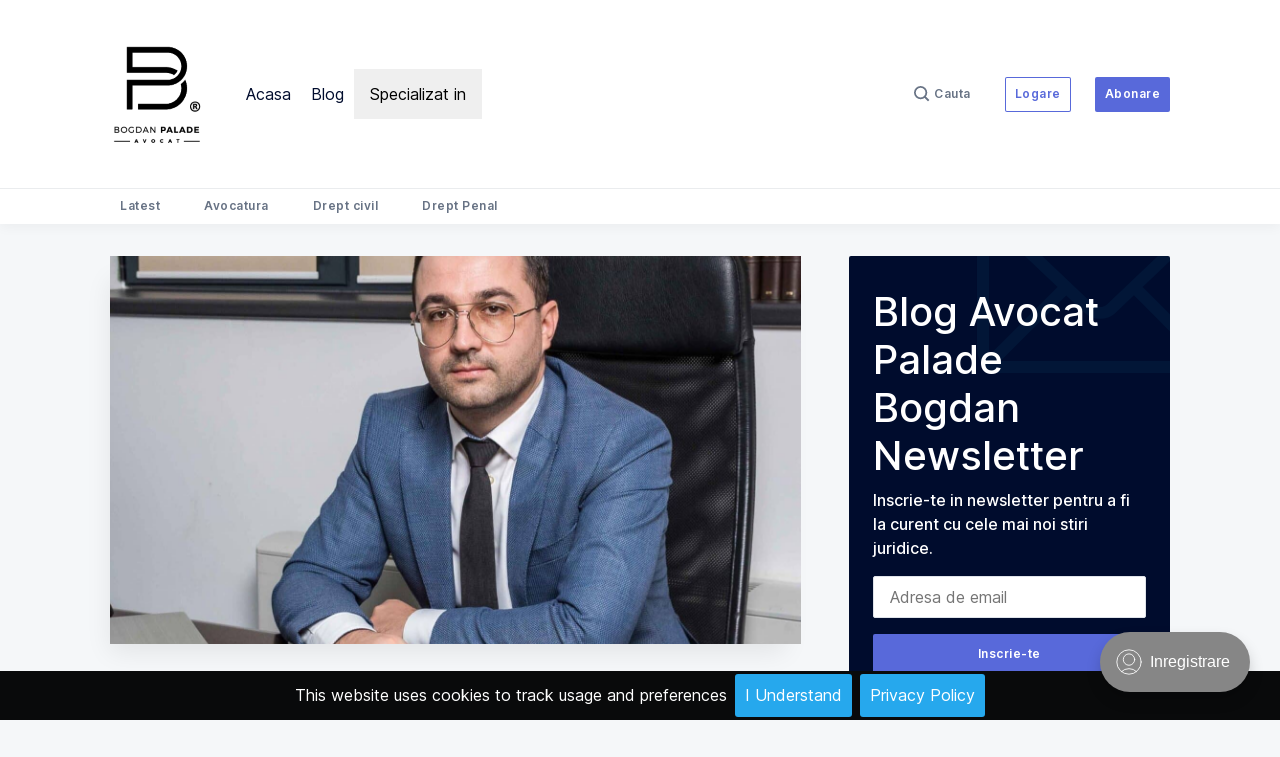

--- FILE ---
content_type: text/html; charset=utf-8
request_url: https://blog.avocatbogdanpalade.ro/avocat-anrp-despagubiri-anrp-obtinute-in-2019/
body_size: 22274
content:
<!doctype html>
<html lang='ro'>

<head>
  <meta charset='utf-8'>
  <meta http-equiv='X-UA-Compatible' content='IE=edge'>

  <title>Avocat ANRP - Despagubiri anrp obtinute in 2019</title>
  <meta name='viewport' content='width=device-width, initial-scale=1.0'>

  <style>
@charset "UTF-8";/*! normalize.css v8.0.1 | MIT License | github.com/necolas/normalize.css */html{line-height:1.15;-webkit-text-size-adjust:100%}body{margin:0}main{display:block}h1{font-size:2em;margin:.67em 0}hr{box-sizing:content-box;height:0;overflow:visible}pre{font-family:monospace,monospace;font-size:1em}a{background-color:transparent}abbr[title]{border-bottom:none;text-decoration:underline;text-decoration:underline dotted}b,strong{font-weight:bolder}code,kbd,samp{font-family:monospace,monospace;font-size:1em}small{font-size:80%}sub,sup{font-size:75%;line-height:0;position:relative;vertical-align:baseline}sub{bottom:-.25em}sup{top:-.5em}img{border-style:none}button,input,optgroup,select,textarea{font-family:inherit;font-size:100%;line-height:1.15;margin:0}button,input{overflow:visible}button,select{text-transform:none}[type=button],[type=reset],[type=submit],button{-webkit-appearance:button}[type=button]::-moz-focus-inner,[type=reset]::-moz-focus-inner,[type=submit]::-moz-focus-inner,button::-moz-focus-inner{border-style:none;padding:0}[type=button]:-moz-focusring,[type=reset]:-moz-focusring,[type=submit]:-moz-focusring,button:-moz-focusring{outline:1px dotted ButtonText}fieldset{padding:.35em .75em .625em}legend{box-sizing:border-box;color:inherit;display:table;max-width:100%;padding:0;white-space:normal}progress{vertical-align:baseline}textarea{overflow:auto}[type=checkbox],[type=radio]{box-sizing:border-box;padding:0}[type=number]::-webkit-inner-spin-button,[type=number]::-webkit-outer-spin-button{height:auto}[type=search]{-webkit-appearance:textfield;outline-offset:-2px}[type=search]::-webkit-search-decoration{-webkit-appearance:none}::-webkit-file-upload-button{-webkit-appearance:button;font:inherit}details{display:block}summary{display:list-item}template{display:none}[hidden]{display:none}:root{--color-brand:#5869DA;--color-white:#FFFFFF;--color-dark:#000C2D;--color-text:#000C2D;--color-gray:#687385;--color-error:#CC3C64;--color-success:#07815C;--color-border:rgba(0, 0, 0, .05);--color-border:#EAECEE;--bg-color:var(--color-white);--bg-gray:#F5F7F9;--bg-dark:#12245A;--bg-white:var(--color-white);--color-code-inline:var(--color-text);--bg-tag-list:linear-gradient(to left, var(--bg-color), rgba(255, 255, 255, 0))}@font-face{font-family:"Inter var";font-weight:100 900;font-style:normal;font-named-instance:Regular;font-display:swap;src:url(/assets/fonts/inter/Inter-roman.var.woff2?v=3.13) format("woff2")}@font-face{font-family:"Inter var";font-weight:100 900;font-style:italic;font-named-instance:Italic;font-display:swap;src:url(/assets/fonts/inter/Inter-italic.var.woff2?v=3.13) format("woff2")}code[class*=language-],pre[class*=language-]{color:#000;background:0 0;text-shadow:0 1px #fff;font-family:Consolas,Monaco,"Andale Mono","Ubuntu Mono",monospace;text-align:left;white-space:pre;word-spacing:normal;word-break:normal;word-wrap:normal;line-height:1.5;-moz-tab-size:4;-o-tab-size:4;tab-size:4;-webkit-hyphens:none;-ms-hyphens:none;hyphens:none}code[class*=language-] ::-moz-selection,code[class*=language-]::-moz-selection,pre[class*=language-] ::-moz-selection,pre[class*=language-]::-moz-selection{text-shadow:none;background:#b3d4fc}code[class*=language-] ::selection,code[class*=language-]::selection,pre[class*=language-] ::selection,pre[class*=language-]::selection{text-shadow:none;background:#b3d4fc}@media print{code[class*=language-],pre[class*=language-]{text-shadow:none}}pre[class*=language-]{padding:1em;margin:.5em 0;overflow:auto}:not(pre)>code[class*=language-],pre[class*=language-]{background:#f5f2f0}:not(pre)>code[class*=language-]{padding:.1em;border-radius:.3em;white-space:normal}.token.cdata,.token.comment,.token.doctype,.token.prolog{color:#708090}.token.punctuation{color:#999}.namespace{opacity:.7}.token.boolean,.token.constant,.token.deleted,.token.number,.token.property,.token.symbol,.token.tag{color:#905}.token.attr-name,.token.builtin,.token.char,.token.inserted,.token.selector,.token.string{color:#690}.language-css .token.string,.style .token.string,.token.entity,.token.operator,.token.url{color:#a67f59;background:hsla(0,0%,100%,.5)}.token.atrule,.token.attr-value,.token.keyword{color:#07a}.token.function{color:#dd4a68}.token.important,.token.regex,.token.variable{color:#e90}.token.bold,.token.important{font-weight:700}.token.italic{font-style:italic}.token.entity{cursor:help}.tooltipped{position:relative}.tooltipped::after{position:absolute;z-index:1000000;display:none;padding:.5em .75em;font:normal normal 11px/1.5 -apple-system,BlinkMacSystemFont,"Segoe UI",Helvetica,Arial,sans-serif,"Apple Color Emoji","Segoe UI Emoji","Segoe UI Symbol";-webkit-font-smoothing:subpixel-antialiased;color:#fff;text-align:center;text-decoration:none;text-shadow:none;text-transform:none;letter-spacing:normal;word-wrap:break-word;white-space:pre;pointer-events:none;content:attr(aria-label);background:#1b1f23;border-radius:3px;opacity:0}.tooltipped::before{position:absolute;z-index:1000001;display:none;width:0;height:0;color:#1b1f23;pointer-events:none;content:"";border:6px solid transparent;opacity:0}@-webkit-keyframes tooltip-appear{from{opacity:0}to{opacity:1}}@keyframes tooltip-appear{from{opacity:0}to{opacity:1}}.tooltipped:active::after,.tooltipped:active::before,.tooltipped:focus::after,.tooltipped:focus::before,.tooltipped:hover::after,.tooltipped:hover::before{display:inline-block;text-decoration:none;-webkit-animation-name:tooltip-appear;animation-name:tooltip-appear;-webkit-animation-duration:.1s;animation-duration:.1s;-webkit-animation-fill-mode:forwards;animation-fill-mode:forwards;-webkit-animation-timing-function:ease-in;animation-timing-function:ease-in;-webkit-animation-delay:.4s;animation-delay:.4s}.tooltipped-no-delay:active::after,.tooltipped-no-delay:active::before,.tooltipped-no-delay:focus::after,.tooltipped-no-delay:focus::before,.tooltipped-no-delay:hover::after,.tooltipped-no-delay:hover::before{-webkit-animation-delay:0s;animation-delay:0s}.tooltipped-multiline:active::after,.tooltipped-multiline:focus::after,.tooltipped-multiline:hover::after{display:table-cell}.tooltipped-s::after,.tooltipped-se::after,.tooltipped-sw::after{top:100%;right:50%;margin-top:6px}.tooltipped-s::before,.tooltipped-se::before,.tooltipped-sw::before{top:auto;right:50%;bottom:-7px;margin-right:-6px;border-bottom-color:#1b1f23}.tooltipped-se::after{right:auto;left:50%;margin-left:-16px}.tooltipped-sw::after{margin-right:-16px}.tooltipped-n::after,.tooltipped-ne::after,.tooltipped-nw::after{right:50%;bottom:100%;margin-bottom:6px}.tooltipped-n::before,.tooltipped-ne::before,.tooltipped-nw::before{top:-7px;right:50%;bottom:auto;margin-right:-6px;border-top-color:#1b1f23}.tooltipped-ne::after{right:auto;left:50%;margin-left:-16px}.tooltipped-nw::after{margin-right:-16px}.tooltipped-n::after,.tooltipped-s::after{-webkit-transform:translateX(50%);transform:translateX(50%)}.tooltipped-w::after{right:100%;bottom:50%;margin-right:6px;-webkit-transform:translateY(50%);transform:translateY(50%)}.tooltipped-w::before{top:50%;bottom:50%;left:-7px;margin-top:-6px;border-left-color:#1b1f23}.tooltipped-e::after{bottom:50%;left:100%;margin-left:6px;-webkit-transform:translateY(50%);transform:translateY(50%)}.tooltipped-e::before{top:50%;right:-7px;bottom:50%;margin-top:-6px;border-right-color:#1b1f23}.tooltipped-align-right-1::after,.tooltipped-align-right-2::after{right:0;margin-right:0}.tooltipped-align-right-1::before{right:10px}.tooltipped-align-right-2::before{right:15px}.tooltipped-align-left-1::after,.tooltipped-align-left-2::after{left:0;margin-left:0}.tooltipped-align-left-1::before{left:5px}.tooltipped-align-left-2::before{left:10px}.tooltipped-multiline::after{width:-webkit-max-content;width:-moz-max-content;width:max-content;max-width:250px;word-wrap:break-word;white-space:pre-line;border-collapse:separate}.tooltipped-multiline.tooltipped-n::after,.tooltipped-multiline.tooltipped-s::after{right:auto;left:50%;-webkit-transform:translateX(-50%);transform:translateX(-50%)}.tooltipped-multiline.tooltipped-e::after,.tooltipped-multiline.tooltipped-w::after{right:100%}@media screen and (min-width:0\0){.tooltipped-multiline::after{width:250px}}.tooltipped-sticky::after,.tooltipped-sticky::before{display:inline-block}.tooltipped-sticky.tooltipped-multiline::after{display:table-cell}@-webkit-keyframes spin{100%{-webkit-transform:rotate(360deg);transform:rotate(360deg)}}@keyframes spin{100%{-webkit-transform:rotate(360deg);transform:rotate(360deg)}}.icon{position:relative;display:inline-block;width:25px;height:25px;overflow:hidden;fill:currentColor}.icon__cnt{width:100%;height:100%;background:inherit;fill:inherit;pointer-events:none;-webkit-transform:translateX(0);transform:translateX(0);-ms-transform:translate(.5px,-.3px)}.icon--m{width:50px;height:50px}.icon--l{width:100px;height:100px}.icon--xl{width:150px;height:150px}.icon--xxl{width:200px;height:200px}.icon__spinner{position:absolute;top:0;left:0;width:100%;height:100%}.icon--ei-spinner .icon__spinner,.icon--ei-spinner-2 .icon__spinner{-webkit-animation:spin 1s steps(12) infinite;animation:spin 1s steps(12) infinite}.icon--ei-spinner-3 .icon__spinner{-webkit-animation:spin 1.5s linear infinite;animation:spin 1.5s linear infinite}.icon--ei-sc-facebook{fill:#3b5998}.icon--ei-sc-github{fill:#333}.icon--ei-sc-google-plus{fill:#dd4b39}.icon--ei-sc-instagram{fill:#3f729b}.icon--ei-sc-linkedin{fill:#0976b4}.icon--ei-sc-odnoklassniki{fill:#ed812b}.icon--ei-sc-skype{fill:#00aff0}.icon--ei-sc-soundcloud{fill:#f80}.icon--ei-sc-tumblr{fill:#35465c}.icon--ei-sc-twitter{fill:#55acee}.icon--ei-sc-vimeo{fill:#1ab7ea}.icon--ei-sc-vk{fill:#45668e}.icon--ei-sc-youtube{fill:#e52d27}.icon--ei-sc-pinterest{fill:#bd081c}.icon--ei-sc-telegram{fill:#08c}img[data-action=zoom]{cursor:pointer;cursor:-webkit-zoom-in;cursor:-moz-zoom-in}.zoom-img,.zoom-img-wrap{position:relative;z-index:666;-webkit-transition:all .3s;transition:all .3s}img.zoom-img{cursor:pointer;cursor:-webkit-zoom-out;cursor:-moz-zoom-out}.zoom-overlay{z-index:420;background:#fff;position:fixed;top:0;left:0;right:0;bottom:0;pointer-events:none;filter:"alpha(opacity=0)";opacity:0;-webkit-transition:opacity .3s;transition:opacity .3s}.zoom-overlay-open .zoom-overlay{filter:"alpha(opacity=100)";opacity:1}.zoom-overlay-open,.zoom-overlay-transitioning{cursor:default}.zoom-overlay{background-color:var(--bg-color)}.icon{width:24px;height:24px}.icon--m{width:48px;height:48px}html{-webkit-box-sizing:border-box;box-sizing:border-box}*,:after,:before{-webkit-box-sizing:inherit;box-sizing:inherit}blockquote,body,dd,dl,fieldset,figure,h1,h2,h3,h4,h5,h6,hr,legend,ol,p,pre,ul{margin:0;padding:0}li>ol,li>ul{margin-bottom:0}table{border-collapse:collapse;border-spacing:0}.o-grid{margin:0 auto;max-width:1140px;padding:0 16px}@media (min-width:40em){.o-grid{display:-webkit-box;display:-ms-flexbox;display:flex;-ms-flex-wrap:wrap;flex-wrap:wrap}}.o-grid .o-grid{padding:0}@media (min-width:40em){.o-grid .o-grid{margin-right:-16px;margin-left:-16px}}@media (min-width:64em){.o-grid .o-grid{margin-right:-24px;margin-left:-24px}}.o-grid--center{-webkit-box-align:center;-ms-flex-align:center;align-items:center}.o-grid--full{max-width:100vw}@media (min-width:40em){.o-grid__col{-webkit-box-flex:1;-ms-flex-positive:1;flex-grow:1;padding-right:16px;padding-left:16px}}@media (min-width:64em){.o-grid__col{-webkit-box-flex:1;-ms-flex-positive:1;flex-grow:1;padding-right:24px;padding-left:24px}}.o-grid__col--1-3-s{width:33.3333333333%}.o-grid__col--2-3-s{width:66.6666666667%}.o-grid__col--1-4-s{width:25%}.o-grid__col--2-4-s{width:50%}.o-grid__col--3-4-s{width:75%}.o-grid__col--4-4-s{width:100%}@media (min-width:40em){.o-grid__col--1-3-m{width:33.3333333333%}.o-grid__col--2-3-m{width:66.6666666667%}.o-grid__col--1-4-m{width:25%}.o-grid__col--2-4-m{width:50%}.o-grid__col--3-4-m{width:75%}.o-grid__col--9-10-m{width:90%}.o-grid__col--4-4-m{width:100%}}@media (min-width:64em){.o-grid__col--1-3-l{width:33.3333333333%}.o-grid__col--2-3-l{width:66.6666666667%}.o-grid__col--1-4-l{width:25%}.o-grid__col--2-4-l{width:50%}.o-grid__col--3-4-l{width:75%}.o-grid__col--4-4-l{width:100%}}.o-grid__col--full{width:100%}.o-grid__col--center{margin:0 auto;-webkit-box-flex:initial;-ms-flex-positive:initial;flex-grow:initial}.o-grid__col--end{margin-left:auto}.o-grid__col--initial-grow{-webkit-box-flex:initial;-ms-flex-positive:initial;flex-grow:initial}.c-site-container{display:-webkit-box;display:-ms-flexbox;display:flex;min-height:100vh;-webkit-box-orient:vertical;-webkit-box-direction:normal;-ms-flex-direction:column;flex-direction:column}.c-site-container .o-wrapper{-webkit-box-flex:1;-ms-flex:1 0 auto;flex:1 0 auto}.o-plain-list{margin:0;padding:0;list-style:none}body{direction:ltr;color:var(--color-text);font-size:16px;font-family:"Inter var",-apple-system,BlinkMacSystemFont,"Segoe UI",Helvetica,Arial,sans-serif,"Apple Color Emoji","Segoe UI Emoji","Segoe UI Symbol";line-height:1.5;background-color:var(--bg-gray);-webkit-font-smoothing:antialiased;-moz-osx-font-smoothing:grayscale}a{color:inherit;text-decoration:none}dd,ol,ul{margin-left:16px}img{height:auto;display:block;max-width:100%;font-style:italic}hr{border:0;margin-bottom:32px}hr.seperator{margin-top:32px;border-bottom:.5px solid var(--color-border)}h1,h2,h3,h4,h5,h6{font-weight:800}h1{font-size:56px;line-height:64px}h2{font-size:48px;line-height:56px}h3{font-size:40px;line-height:48px}h4{font-size:32px;line-height:40px}h5{font-size:24px;line-height:32px}h6{font-size:20px;line-height:24px}b,strong{font-weight:700}blockquote{padding:32px 0;font-size:24px;line-height:32px;font-weight:800;border-top:8px solid var(--color-brand);-webkit-box-shadow:0 1px 0 0 var(--color-brand);box-shadow:0 1px 0 0 var(--color-brand)}@media (min-width:64em){blockquote{font-size:32px;line-height:40px}}pre{padding:32px}code,pre{overflow:auto;white-space:pre-wrap;word-wrap:break-word;word-break:break-all;font-size:16px;background-color:var(--bg-code-block)}li code,p code{color:var(--color-code-inline);padding:2px 4px;background-color:var(--bg-white);border-radius:2px;border:.5px solid var(--color-border)}pre[class*=language-]{padding:32px;margin-bottom:0;margin-top:32px;background-color:var(--bg-white);border-radius:2px;border:.5px solid var(--color-border)}code[class*=language-],pre[class*=language-]{white-space:pre-wrap;word-break:break-all;line-height:inherit;background-color:var(--bg-white)}input[type=color],input[type=date],input[type=datetime-local],input[type=datetime],input[type=email],input[type=month],input[type=number],input[type=password],input[type=search],input[type=tel],input[type=text],input[type=time],input[type=url],input[type=week],select,textarea{width:100%;display:block;padding:8px 16px;margin-bottom:16px;border:1px solid #dfe3e9;border-radius:2px;color:var(--color-text);background-color:var(--color-white);font-size:16px;line-height:24px;font-family:"Inter var",-apple-system,BlinkMacSystemFont,"Segoe UI",Helvetica,Arial,sans-serif,"Apple Color Emoji","Segoe UI Emoji","Segoe UI Symbol"}table{width:100%;max-width:100%}table td,table th{padding:16px;text-align:left;border-top:1px solid var(--color-border)}table thead th{white-space:nowrap}table tbody+tbody{border-top:2px solid var(--color-border)}.responsive-table{display:block;width:100%;overflow-x:auto}:lang(ar) *{letter-spacing:initial!important}:lang(ar) .c-nav__item{font-size:14px}:lang(ar) .icon--ei-chevron-right .icon__cnt{-webkit-transform:scaleX(-1);transform:scaleX(-1)}.c-header{position:relative;padding:20px 0;background-color:var(--bg-color);border-bottom:.5px solid var(--color-border)}.c-header__inner{position:relative;display:-webkit-box;display:-ms-flexbox;display:flex;-webkit-box-align:center;-ms-flex-align:center;align-items:center;-webkit-box-pack:justify;-ms-flex-pack:justify;justify-content:space-between}.c-logo{margin-right:32px}.c-logo__link{display:block;line-height:1;font-weight:700;font-size:24px;-webkit-transition:color .26s ease-in-out;transition:color .26s ease-in-out}.c-logo__link:active,.c-logo__link:focus,.c-logo__link:hover{color:var(--color-brand)}.c-logo__img{max-width:96px}@media (max-width:63.99em){.c-nav-wrap{display:-webkit-box;display:-ms-flexbox;display:flex;-webkit-box-align:center;-ms-flex-align:center;align-items:center;-webkit-box-orient:vertical;-webkit-box-direction:normal;-ms-flex-direction:column;flex-direction:column;position:fixed;top:0;bottom:0;right:0;left:0;z-index:10;width:100%;height:100vh;padding-top:72px;background-color:var(--bg-gray);opacity:0;visibility:hidden;-webkit-transform:scale(.96);transform:scale(.96)}.c-nav-wrap.is-active{opacity:1;visibility:visible;-webkit-transform:scale(1);transform:scale(1);-webkit-transition:all 250ms cubic-bezier(.694,0,.335,1);transition:all 250ms cubic-bezier(.694,0,.335,1)}}@media (min-width:64em){.c-nav-wrap{display:block;-webkit-box-flex:2;-ms-flex:2;flex:2;display:-webkit-box;display:-ms-flexbox;display:flex;-webkit-box-align:center;-ms-flex-align:center;align-items:center;-webkit-box-pack:justify;-ms-flex-pack:justify;justify-content:space-between}}@media (max-width:63.99em){.c-nav{width:100%;padding-left:32px;padding-right:32px}}@media (min-width:64em){.c-nav{display:-webkit-box;display:-ms-flexbox;display:flex;-webkit-box-align:center;-ms-flex-align:center;align-items:center;-webkit-box-pack:end;-ms-flex-pack:end;justify-content:flex-end}.c-nav--left{-webkit-box-pack:end;-ms-flex-pack:end;justify-content:end}.c-nav--right{-webkit-box-pack:end;-ms-flex-pack:end;justify-content:flex-end}}@media (min-width:64em){.c-nav__item:not(:last-child){margin-right:24px}}@media (max-width:63.99em){.c-nav__item{margin-bottom:16px}}.c-nav__link{display:-webkit-box;display:-ms-flexbox;display:flex;-webkit-box-align:center;-ms-flex-align:center;align-items:center;font-size:12px;line-height:16px;font-weight:600;white-space:nowrap;color:var(--color-gray);letter-spacing:.5px;-webkit-transition:color .26s;transition:color .26s}@media (max-width:63.99em){.c-nav__link{font-size:14px;line-height:22px}}.c-nav__link--current{color:var(--color-text)}.home-template .c-nav__link--current{color:var(--color-gray)}.c-nav__link:active,.c-nav__link:focus,.c-nav__link:hover{color:var(--color-text)}.c-nav__icon-search{width:16px;height:16px;margin-right:4px}.c-nav-toggle{position:absolute;top:50%;right:0;z-index:10;height:16px;width:24px;cursor:pointer;-webkit-transform:translateY(-50%);transform:translateY(-50%)}@media (min-width:64em){.c-nav-toggle{display:none}}.c-nav-toggle__icon{position:absolute;left:0;height:1px;width:24px;background:var(--color-text);cursor:pointer}.c-nav-toggle__icon:after,.c-nav-toggle__icon:before{content:"";display:block;height:100%;background-color:inherit}.c-nav-toggle__icon:before{-webkit-transform:translateY(16px);transform:translateY(16px)}.c-nav-toggle__icon:after{-webkit-transform:translateY(7px);transform:translateY(7px)}.c-nav-toggle--close .c-nav-toggle__icon{height:2px;background-color:transparent}.c-nav-toggle--close .c-nav-toggle__icon:after,.c-nav-toggle--close .c-nav-toggle__icon:before{position:relative;visibility:visible;background:var(--color-text)}.c-nav-toggle--close .c-nav-toggle__icon:before{top:9px;-webkit-transform:rotate(-45deg);transform:rotate(-45deg)}.c-nav-toggle--close .c-nav-toggle__icon:after{top:7px;-webkit-transform:rotate(45deg);transform:rotate(45deg)}.c-search{position:fixed;top:0;right:0;bottom:0;left:0;padding-top:72px;background:var(--bg-gray);z-index:-1;opacity:0;-webkit-transform:scale(.96);transform:scale(.96);-webkit-transition:opacity 250ms cubic-bezier(.8,0,.55,.94),z-index 250ms step-end,-webkit-transform 250ms cubic-bezier(.694,0,.335,1);transition:opacity 250ms cubic-bezier(.8,0,.55,.94),z-index 250ms step-end,-webkit-transform 250ms cubic-bezier(.694,0,.335,1);transition:transform 250ms cubic-bezier(.694,0,.335,1),opacity 250ms cubic-bezier(.8,0,.55,.94),z-index 250ms step-end;transition:transform 250ms cubic-bezier(.694,0,.335,1),opacity 250ms cubic-bezier(.8,0,.55,.94),z-index 250ms step-end,-webkit-transform 250ms cubic-bezier(.694,0,.335,1)}.c-search.is-active{z-index:101;opacity:1;-webkit-transform:scale(1);transform:scale(1);-webkit-transition:opacity 250ms cubic-bezier(.8,0,.55,.94),z-index 250ms step-start,-webkit-transform 250ms cubic-bezier(.8,0,.55,.94);transition:opacity 250ms cubic-bezier(.8,0,.55,.94),z-index 250ms step-start,-webkit-transform 250ms cubic-bezier(.8,0,.55,.94);transition:transform 250ms cubic-bezier(.8,0,.55,.94),opacity 250ms cubic-bezier(.8,0,.55,.94),z-index 250ms step-start;transition:transform 250ms cubic-bezier(.8,0,.55,.94),opacity 250ms cubic-bezier(.8,0,.55,.94),z-index 250ms step-start,-webkit-transform 250ms cubic-bezier(.8,0,.55,.94)}.c-search__form{display:-webkit-box;display:-ms-flexbox;display:flex;-webkit-box-pack:center;-ms-flex-pack:center;justify-content:center;-webkit-box-align:center;-ms-flex-align:center;align-items:center;position:relative}.c-search__icon{position:absolute;left:24px;fill:var(--color-gray);width:24px;height:24px}.c-search__input[type=search]{width:100%;margin-bottom:0;padding:16px;padding-left:56px;font-size:16px;line-height:24px;font-weight:600;border:.5px solid var(--color-border);color:var(--color-text);-webkit-appearance:none;background-color:var(--bg-color);border-radius:2px}.c-search__input[type=search]::-webkit-input-placeholder{opacity:1;color:var(--color-gray)}.c-search__input[type=search]:-ms-input-placeholder{opacity:1;color:var(--color-gray)}.c-search__input[type=search]::-ms-input-placeholder{opacity:1;color:var(--color-gray)}.c-search__input[type=search]::placeholder{opacity:1;color:var(--color-gray)}.c-search__close{display:-webkit-box;display:-ms-flexbox;display:flex;-webkit-box-pack:center;-ms-flex-pack:center;justify-content:center;-webkit-box-align:center;-ms-flex-align:center;align-items:center;position:absolute;top:16px;right:16px;width:48px;height:48px;cursor:pointer;border-radius:100%;background-color:var(--bg-color);border:.5px solid var(--color-border)}@media (min-width:40em){.c-search__close{top:16px;right:24px}}@media (min-width:64em){.c-search__close{top:32px;right:32px}}.c-search__close .icon{fill:var(--color-gray);-webkit-transition:.5s;transition:.5s}.c-search__close:hover .icon{fill:var(--color-gray);-webkit-transform:rotate(90deg);transform:rotate(90deg)}.c-search-results{display:none;height:calc(100vh - 168px);overflow:auto;white-space:normal;margin-top:16px}@media (min-width:40em){.c-search-results{height:calc(100vh - 160px)}}.c-search-result{display:-webkit-box;display:-ms-flexbox;display:flex;-webkit-box-align:center;-ms-flex-align:center;align-items:center;line-height:1;padding:16px;background-color:var(--bg-color);border-radius:2px;border:.5px solid var(--color-border)}@media (min-width:64em){.c-search-result{padding:24px}}.c-search-result:not(:last-child){margin-bottom:24px}.c-search-result__content{-webkit-box-flex:1;-ms-flex:1;flex:1}.c-search-result__title{font-size:16px;line-height:24px;font-weight:700}@media (min-width:64em){.c-search-result__title{font-size:22px;line-height:32px}}.c-search-result__excerpt{font-size:14px;line-height:22px;color:var(--color-gray);margin-top:8px;overflow-y:hidden;display:-webkit-box;-webkit-line-clamp:2;-webkit-box-orient:vertical}.c-search-result__date{display:block;color:var(--color-gray);font-size:12px;line-height:16px;margin-top:8px;text-transform:uppercase}.c-search-result__media{margin-left:16px;background-color:var(--bg-color)}@media (min-width:64em){.c-search-result__media{margin-left:24px}}.c-search-result__image{display:block;width:72px;height:64px;background-repeat:no-repeat;background-position:center;background-size:cover;background-color:var(--bg-gray)}@media (min-width:64em){.c-search-result__image{width:128px;height:96px}}.c-search-result:active,.c-search-result:focus,.c-search-result:hover{color:var(--color-text)}.c-search-result:active .c-search-result__title,.c-search-result:focus .c-search-result__title,.c-search-result:hover .c-search-result__title{text-decoration:underline}.c-post-image-wrap{position:relative;margin-bottom:32px;background-color:var(--bg-gray);-webkit-box-shadow:-8px 16px 24px -8px rgba(0,0,0,.08);box-shadow:-8px 16px 24px -8px rgba(0,0,0,.08)}.c-post-image-wrap:after{content:"";display:block;height:0;width:100%;padding-bottom:56.25%}.c-post-image{position:absolute;top:0;left:0;width:100%;height:100%;-o-object-fit:cover;object-fit:cover}.c-post-header{margin-bottom:32px}.c-post-header__title{margin-bottom:0;font-size:32px;line-height:40px}@media (min-width:40em){.c-post-header__title{font-size:40px;line-height:48px}}@media (min-width:64em){.c-post-header__title{font-size:48px;line-height:56px}}.c-post-header__excerpt{margin-left:auto;margin-right:auto;margin-top:16px;color:var(--color-gray);font-size:20px;line-height:24px}@media (min-width:64em){.c-post-header__excerpt{font-size:24px;line-height:32px}}.c-post-header__meta{margin-top:32px;font-size:12px;line-height:16px;letter-spacing:.5px}@media (min-width:40em){.c-post-header__meta{display:-webkit-box;display:-ms-flexbox;display:flex;-webkit-box-align:center;-ms-flex-align:center;align-items:center}}.c-post-header__author{display:-webkit-box;display:-ms-flexbox;display:flex;-webkit-box-align:center;-ms-flex-align:center;align-items:center}.c-post-header__author:active .c-post-card__author_name,.c-post-header__author:focus .c-post-card__author_name,.c-post-header__author:hover .c-post-card__author_name{color:var(--color-text)}.c-post-header__author_name{font-weight:600;-webkit-transition:color .26s;transition:color .26s}.c-post-header__date{font-size:12px;line-height:16px}.c-post-header__author_media{width:40px;height:40px;border-radius:100%;margin-right:8px;background-color:var(--bg-white)}.c-post-header__author_image{width:40px;height:40px;-o-object-fit:cover;object-fit:cover;border-radius:100%}.c-share{display:-webkit-box;display:-ms-flexbox;display:flex}@media (max-width:39.99em){.c-share{margin-top:16px;-webkit-box-pack:start;-ms-flex-pack:start;justify-content:flex-start}}@media (min-width:40em){.c-share{margin-left:auto}}.c-share__item:not(:last-child){margin-right:8px}.c-share__link{display:-webkit-box;display:-ms-flexbox;display:flex;-webkit-box-align:center;-ms-flex-align:center;align-items:center;-webkit-box-pack:center;-ms-flex-pack:center;justify-content:center;width:40px;height:40px;border-radius:100%;background-color:var(--bg-white);-webkit-transition:.5s;transition:.5s;border:.5px solid var(--color-border)}.c-share__link:active,.c-share__link:focus,.c-share__link:hover{opacity:.8}.c-post>*+*{margin-top:32px}.c-content{display:-webkit-box;display:-ms-flexbox;display:flex;-webkit-box-align:center;-ms-flex-align:center;align-items:center;-webkit-box-orient:vertical;-webkit-box-direction:normal;-ms-flex-direction:column;flex-direction:column;-webkit-hyphens:auto;-ms-hyphens:auto;hyphens:auto}.c-content>*+*{margin-top:32px}.c-content h1+*,.c-content h2+*,.c-content h3+*,.c-content h4+*{margin-top:8px}.c-content a{color:var(--color-text);text-decoration:underline}.c-content a:active,.c-content a:focus,.c-content a:hover{color:var(--color-brand);text-decoration:underline}.c-content dl,.c-content fieldset,.c-content form,.c-content ol,.c-content p,.c-content pre,.c-content ul{font-size:18px;line-height:28px;min-width:100%}.c-content table{font-size:16px;line-height:24px;font-family:"Inter var",-apple-system,BlinkMacSystemFont,"Segoe UI",Helvetica,Arial,sans-serif,"Apple Color Emoji","Segoe UI Emoji","Segoe UI Symbol"}.c-content hr{min-width:100%;display:-webkit-box;display:-ms-flexbox;display:flex;-webkit-box-align:center;-ms-flex-align:center;align-items:center;-webkit-box-pack:center;-ms-flex-pack:center;justify-content:center;position:relative;bottom:4px;margin-bottom:0}.c-content hr:before{content:". . .";color:var(--color-text)}.c-content h1,.c-content h2,.c-content h3,.c-content h4,.c-content h5,.c-content h6{min-width:100%;margin-top:48px}.c-content h1{font-size:40px;line-height:48px}.c-content h2{font-size:32px;line-height:40px}.c-content h3{font-size:24px;line-height:32px}.c-content h4{font-size:20px;line-height:24px}.c-content h5{font-size:16px;line-height:20px}.c-content dd,.c-content ol,.c-content ul{padding-left:8px;padding-right:16px}.c-content dd:not(:root:root),.c-content ol:not(:root:root),.c-content ul:not(:root:root){-webkit-padding-start:16px}.kg-embed-card{display:-webkit-box;display:-ms-flexbox;display:flex;-webkit-box-align:center;-ms-flex-align:center;align-items:center;-webkit-box-orient:vertical;-webkit-box-direction:normal;-ms-flex-direction:column;flex-direction:column;min-width:100%;background-color:var(--bg-white)}.kg-card figcaption{width:100%;text-align:center;padding:16px;color:var(--color-gray);font-size:12px;line-height:16px;font-weight:600;letter-spacing:.5px;background-color:var(--bg-white)}.kg-image{margin:auto}.twitter-tweet{width:auto!important;margin-top:0!important;margin-bottom:0!important}.kg-width-full,.kg-width-wide{width:100%}.kg-gallery-container{display:-webkit-box;display:-ms-flexbox;display:flex;-webkit-box-orient:vertical;-webkit-box-direction:normal;-ms-flex-direction:column;flex-direction:column}.kg-gallery-row{display:-webkit-box;display:-ms-flexbox;display:flex;-webkit-box-orient:horizontal;-webkit-box-direction:normal;-ms-flex-direction:row;flex-direction:row;-webkit-box-pack:center;-ms-flex-pack:center;justify-content:center}.kg-gallery-image img{width:100%;height:100%}.kg-gallery-row:not(:first-of-type){margin-top:16px}@media (min-width:64em){.kg-gallery-row:not(:first-of-type){margin-top:24px}}.kg-gallery-image:not(:first-of-type){margin-left:16px}@media (min-width:64em){.kg-gallery-image:not(:first-of-type){margin-left:24px}}.kg-bookmark-card{width:100%}a.kg-bookmark-container{display:-webkit-box;display:-ms-flexbox;display:flex;min-height:144px;color:var(--color-text);text-decoration:none;background-color:var(--bg-white);border:.5px solid var(--color-border)}a.kg-bookmark-container:active,a.kg-bookmark-container:focus,a.kg-bookmark-container:hover{text-decoration:none}a.kg-bookmark-container:active .kg-bookmark-title,a.kg-bookmark-container:focus .kg-bookmark-title,a.kg-bookmark-container:hover .kg-bookmark-title{color:var(--color-brand)}.kg-card-hascaption a.kg-bookmark-container{border-bottom:1px solid var(--color-border)}.kg-bookmark-content{display:-webkit-box;display:-ms-flexbox;display:flex;-webkit-box-flex:1;-ms-flex-positive:1;flex-grow:1;-webkit-box-orient:vertical;-webkit-box-direction:normal;-ms-flex-direction:column;flex-direction:column;-webkit-box-align:start;-ms-flex-align:start;align-items:flex-start;-webkit-box-pack:start;-ms-flex-pack:start;justify-content:start;padding:24px}@media (min-width:64em){.kg-bookmark-content{padding:32px}}.kg-bookmark-title{font-size:16px;line-height:20px;font-weight:700;-webkit-transition:color .26s ease-in-out;transition:color .26s ease-in-out}.kg-bookmark-description{color:var(--color-gray);font-size:12px;line-height:16px;font-weight:500;margin-top:8px;max-height:48px;overflow-y:hidden;display:-webkit-box;-webkit-line-clamp:2;-webkit-box-orient:vertical}.kg-bookmark-metadata{display:-webkit-box;display:-ms-flexbox;display:flex;-ms-flex-wrap:wrap;flex-wrap:wrap;-webkit-box-align:center;-ms-flex-align:center;align-items:center;margin-top:8px;color:var(--color-gray);font-size:12px;line-height:16px}.kg-bookmark-publisher{overflow:hidden;text-overflow:ellipsis;white-space:nowrap;max-width:240px}.kg-bookmark-icon{width:24px;height:24px;border-radius:24px;margin-right:8px}.kg-bookmark-author:after{content:"•";margin:0 8px}.kg-bookmark-thumbnail{position:relative;min-width:33%;max-height:100%}.kg-bookmark-thumbnail img{position:absolute;top:0;left:0;width:100%;height:100%;-o-object-fit:cover;object-fit:cover}@media (max-width:39.99em){.kg-bookmark-container{-webkit-box-orient:vertical;-webkit-box-direction:normal;-ms-flex-direction:column;flex-direction:column}.kg-bookmark-thumbnail{-webkit-box-ordinal-group:2;-ms-flex-order:1;order:1;width:100%;min-height:160px}.kg-bookmark-content{-webkit-box-ordinal-group:3;-ms-flex-order:2;order:2}}.c-btn{display:inline-block;padding:16px 32px;color:var(--color-white);background-color:var(--color-dark);font-size:12px;line-height:16px;font-weight:600;font-family:"Inter var",-apple-system,BlinkMacSystemFont,"Segoe UI",Helvetica,Arial,sans-serif,"Apple Color Emoji","Segoe UI Emoji","Segoe UI Symbol";letter-spacing:.5px;text-align:center;text-transform:initial;white-space:nowrap;outline:0;border:none;cursor:pointer;border-radius:2px;-webkit-transition:all .26s ease-in-out;transition:all .26s ease-in-out}.c-btn:active,.c-btn:focus,.c-btn:hover{opacity:.9;text-decoration:none}.c-btn--disabled{opacity:.5;cursor:not-allowed}.c-btn--full{width:100%}.c-btn--fit-content{width:-webkit-fit-content;width:-moz-fit-content;width:fit-content}.c-btn--small{padding:8px 16px}.c-btn--outline{color:var(--color-brand);background-color:var(--bg-white);-webkit-box-shadow:inset 0 0 0 1px var(--color-brand);box-shadow:inset 0 0 0 1px var(--color-brand)}.c-btn--outline:active,.c-btn--outline:focus,.c-btn--outline:hover{color:var(--color-white);background-color:var(--color-brand)}.c-btn--action{color:var(--color-white);background-color:var(--color-brand)}.c-btn--danger{color:var(--color-white);background-color:var(--color-error)}.c-btn--dark{color:var(--color-white);background-color:var(--bg-dark)}.c-btn--loading,.c-subscribe-form .c-btn{display:-webkit-box;display:-ms-flexbox;display:flex;-webkit-box-align:center;-ms-flex-align:center;align-items:center;-webkit-box-pack:center;-ms-flex-pack:center;justify-content:center}@-webkit-keyframes spin{0%{-webkit-transform:rotate(0)}100%{-webkit-transform:rotate(360deg)}}.c-btn--loading:after,.c-subscribe-form .c-btn:after{margin-left:8px;content:"";display:block;height:16px;width:16px;border:2px solid var(--color-white);border-radius:100%;border-right-color:transparent;border-top-color:transparent;-webkit-animation:spin .5s infinite linear;animation:spin .5s infinite linear}.c-post-card{position:relative;display:-webkit-box;display:-ms-flexbox;display:flex;width:100%;overflow:hidden;-webkit-box-orient:vertical;-webkit-box-direction:normal;-ms-flex-direction:column;flex-direction:column;margin-bottom:32px;background-color:var(--bg-white);border-radius:2px;border:.5px solid var(--color-border)}.c-post-card__media{overflow:hidden;background-color:var(--bg-white)}.c-post-card__image-wrap{display:block;position:relative;padding-top:56.25%}.c-post-card__image{position:absolute;top:0;left:0;width:100%;height:100%;-o-object-fit:cover;object-fit:cover}.c-post-card__content{-webkit-box-flex:1;-ms-flex-positive:1;flex-grow:1;padding:32px}.c-post-card__title{font-weight:900;font-size:20px;line-height:24px}@media (min-width:40em){.c-post-card__title{font-size:24px;line-height:32px}}@media (min-width:64em){.c-post-card__title{font-size:32px;line-height:40px}}.c-post-card__url:after{content:"";position:absolute;left:0;top:0;right:0;bottom:0;z-index:1}.c-post-card__visibility{display:inline-block;font-size:12px;line-height:16px;font-weight:500;color:var(--color-success)}.c-post-card__visibility span{display:none}.c-post-card__visibility--members .members,.c-post-card__visibility--paid .paid,.c-post-card__visibility--public .public{display:block}.c-post-card__excerpt{font-size:14px;line-height:22px;font-weight:500;color:var(--color-gray);margin-top:8px;overflow-y:hidden;display:-webkit-box;-webkit-line-clamp:3;-webkit-box-orient:vertical}.c-post-card__meta{display:-webkit-box;display:-ms-flexbox;display:flex;-webkit-box-align:center;-ms-flex-align:center;align-items:center;position:relative;z-index:2;color:var(--color-gray);font-size:12px;line-height:16px;font-weight:500;letter-spacing:.5px;margin-top:16px;padding-top:16px;border-top:.5px solid var(--color-border)}.c-post-card__author{display:-webkit-box;display:-ms-flexbox;display:flex;-webkit-box-align:center;-ms-flex-align:center;align-items:center;color:var(--color-gray)}.c-post-card__author:active .c-post-card__author_name,.c-post-card__author:focus .c-post-card__author_name,.c-post-card__author:hover .c-post-card__author_name{color:var(--color-text)}.c-post-card__author_name{font-weight:600;-webkit-transition:color .26s;transition:color .26s}.c-post-card__date{color:var(--color-gray);font-size:12px;line-height:16px;font-weight:500}.c-post-card__author_media{width:32px;height:32px;margin-right:8px;border-radius:100%;background-color:var(--bg-gray)}.c-post-card__author_image{-o-object-fit:cover;object-fit:cover;width:32px;height:32px;border-radius:100%}.c-post-card__tag{margin-left:auto}.c-post-card__tag a{display:inline-block;color:var(--color-brand)}.c-post-card:active .c-post-card__url,.c-post-card:focus .c-post-card__url,.c-post-card:hover .c-post-card__url{text-decoration:underline}@media (max-width:63.99em){.c-pagination{margin-bottom:32px}}.c-subscribe{padding:32px 24px 40px;color:var(--color-white);border-radius:2px;background-color:var(--color-text);background-repeat:no-repeat;background-position:right -80px top -120px;background-image:url([data-uri])}@media (min-width:40em){.c-subscribe--center{display:-webkit-box;display:-ms-flexbox;display:flex;-webkit-box-orient:vertical;-webkit-box-direction:normal;-ms-flex-direction:column;flex-direction:column;-webkit-box-align:center;-ms-flex-align:center;align-items:center}}.c-subscribe-form .c-alert{display:none}.c-subscribe-form .c-btn{width:100%;line-height:24px}.c-subscribe-form .c-btn:after{display:none}.c-subscribe-form.loading .c-btn:after{display:block}.c-subscribe-form.error .c-alert--error,.c-subscribe-form.invalid .c-alert--invalid,.c-subscribe-form.success .c-alert--success{display:block}@media (min-width:40em){.c-subscribe-form--compact{display:-webkit-box;display:-ms-flexbox;display:flex;-ms-flex-wrap:wrap;flex-wrap:wrap;-webkit-box-orient:vertical;-webkit-box-direction:normal;-ms-flex-direction:column;flex-direction:column}.c-subscribe-form--compact .form-group{display:-webkit-box;display:-ms-flexbox;display:flex}.c-subscribe-form--compact .c-btn{-webkit-box-flex:3;-ms-flex:3;flex:3;line-height:initial;border-top-left-radius:0;border-bottom-left-radius:0}.c-subscribe-form--compact .c-subscribe-form__input[type=email]{margin:0;background-color:var(--bg-gray);border-top-right-radius:0;border-bottom-right-radius:0}}.c-social-icons{display:-webkit-box;display:-ms-flexbox;display:flex;-webkit-box-pack:center;-ms-flex-pack:center;justify-content:center;padding:24px;background-color:var(--bg-white);border-radius:2px;border:.5px solid var(--color-border)}.c-social-icons .icon{display:-webkit-box;display:-ms-flexbox;display:flex;-webkit-box-align:center;-ms-flex-align:center;align-items:center;-webkit-box-pack:center;-ms-flex-pack:center;justify-content:center;width:40px;height:40px;fill:var(--color-gray);-webkit-transition:fill .5s;transition:fill .5s}.c-social-icons .icon:active,.c-social-icons .icon:focus,.c-social-icons .icon:hover{fill:var(--color-text)}.c-footer{padding:40px 0;margin-top:40px;background-color:var(--bg-white);border-top:.5px solid var(--color-border)}@media (min-width:64em){.c-footer{padding-top:80px}}@media (max-width:63.99em){.c-footer__section:not(:last-child){margin-bottom:16px;padding-bottom:16px}}@media (max-width:39.99em){.c-footer__section:not(:last-child){margin-bottom:24px;padding-bottom:24px;border-bottom:.5px solid var(--color-border)}}.c-footer__headline{margin-bottom:16px;font-size:14px;line-height:22px;font-weight:500;text-transform:uppercase;letter-spacing:.5px}.c-footer__copyright{color:var(--color-gray);text-align:center}@media (min-width:40em){.c-footer__copyright{padding-top:16px;margin-top:32px;border-top:.5px solid var(--color-border)}}.c-footer__copyright a{color:var(--color-gray);-webkit-transition:color .26s;transition:color .26s}.c-footer__copyright a:active,.c-footer__copyright a:focus,.c-footer__copyright a:hover{color:var(--color-brand)}.c-footer-list li{margin:0}.c-footer-list a{display:block;padding:0;font-weight:400;font-size:14px;line-height:22px;margin-bottom:4px;padding-bottom:4px;-webkit-transition:color .26s ease-in-out;transition:color .26s ease-in-out}.c-footer-list a:active,.c-footer-list a:focus,.c-footer-list a:hover{color:var(--color-brand)}.c-title-bar{display:-webkit-box;display:-ms-flexbox;display:flex;-webkit-box-align:baseline;-ms-flex-align:baseline;align-items:baseline;-webkit-box-pack:justify;-ms-flex-pack:justify;justify-content:space-between;margin-bottom:24px;border-bottom:1px solid var(--color-border)}.c-title-bar__title{margin-bottom:0;padding-bottom:8px;font-size:12px;line-height:16px;font-weight:600;text-transform:uppercase;letter-spacing:1px}.c-title-bar__link{display:-webkit-box;display:-ms-flexbox;display:flex;-webkit-box-align:center;-ms-flex-align:center;align-items:center;-webkit-transition:.5s;transition:.5s}.c-title-bar__link:active,.c-title-bar__link:focus,.c-title-bar__link:hover{color:var(--color-brand)}.c-card-author{width:100%;display:-webkit-box;display:-ms-flexbox;display:flex;padding:24px;background-color:var(--bg-white);border-radius:2px;border:.5px solid var(--color-border)}.c-card-author__media{width:80px;height:80px;border-radius:100%;margin-right:24px;background-color:var(--bg-gray)}.c-card-author__image{-o-object-fit:cover;object-fit:cover;width:80px;height:80px;min-width:80px;border-radius:100%}.c-card-author__name{font-size:18px;line-height:28px;font-weight:700}.c-card-author__name a{-webkit-transition:.5s;transition:.5s}.c-card-author__name a:active,.c-card-author__name a:focus,.c-card-author__name a:hover{color:var(--color-brand)}.c-card-author__bio{font-size:16px;line-height:24px;color:var(--color-gray)}.c-card-author .icon{fill:var(--color-text);vertical-align:bottom;-webkit-transition:.5s;transition:.5s}.c-card-author .icon:active,.c-card-author .icon:focus,.c-card-author .icon:hover{fill:var(--color-brand)}.c-card-author-mini{width:100%;display:-webkit-box;display:-ms-flexbox;display:flex;-webkit-box-align:end;-ms-flex-align:end;align-items:end;padding:24px;background-color:var(--bg-white);border-radius:2px;border:.5px solid var(--color-border)}.c-card-author-mini:not(:last-child){margin-bottom:24px}.c-card-author-mini__media{width:64px;height:64px;border-radius:100%;margin-right:16px;background-color:var(--bg-gray)}.c-card-author-mini__image{-o-object-fit:cover;object-fit:cover;width:64px;height:64px;min-width:64px;border-radius:100%}.c-card-author-mini__name{font-size:14px;line-height:22px;font-weight:700;-webkit-transition:.5s;transition:.5s;letter-spacing:.5px}.c-card-author-mini__bio{color:var(--color-gray);font-size:12px;line-height:16px;font-weight:500;margin-top:4px}.c-card-author-mini:active,.c-card-author-mini:focus,.c-card-author-mini:hover{color:var(--color-brand)}.c-teaser{display:-webkit-box;display:-ms-flexbox;display:flex;-webkit-box-align:center;-ms-flex-align:center;align-items:center;padding:24px;background-color:var(--bg-white);border-radius:2px;border:.5px solid var(--color-border)}.c-teaser:not(:last-child){margin-bottom:24px}.c-teaser__media{margin-left:16px;background-color:var(--bg-gray)}.c-teaser__content{-webkit-box-flex:1;-ms-flex:1;flex:1}.c-teaser__image{display:block;width:88px;height:72px;-o-object-fit:cover;object-fit:cover;background-color:var(--bg-gray);border-radius:2px;-webkit-box-shadow:4px 4px 0 var(--bg-gray);box-shadow:4px 4px 0 var(--bg-gray)}.c-teaser__title{display:inline;font-size:16px;line-height:24px;font-weight:700}.c-teaser__date{display:block;color:var(--color-gray);font-size:12px;line-height:16px;font-weight:500;margin-top:8px}.c-teaser:active,.c-teaser:focus,.c-teaser:hover{color:var(--color-text)}.c-teaser:active .c-teaser__title,.c-teaser:focus .c-teaser__title,.c-teaser:hover .c-teaser__title{color:var(--color-text);text-decoration:underline}.c-widget{overflow:hidden;margin-bottom:32px}.c-archive{padding:32px;margin-bottom:32px;background-color:var(--bg-white);border-radius:2px;border:.5px solid var(--color-border)}.c-archive__title{font-size:24px;line-height:32px}.c-archive__description{margin-top:4px;color:var(--color-gray);font-size:16px;line-height:24px}.c-author{display:-webkit-box;display:-ms-flexbox;display:flex;-webkit-box-orient:vertical;-webkit-box-direction:normal;-ms-flex-direction:column;flex-direction:column;-webkit-box-align:center;-ms-flex-align:center;align-items:center;padding:32px;margin-bottom:32px;text-align:center;background-color:var(--bg-white);border-radius:2px;border:.5px solid var(--color-border)}@media (min-width:40em){.c-author{-webkit-box-orient:horizontal;-webkit-box-direction:normal;-ms-flex-direction:row;flex-direction:row;text-align:left;-webkit-box-align:start;-ms-flex-align:start;align-items:flex-start}}.c-author__media{width:96px;height:96px;border-radius:100%;margin-bottom:16px;background-color:var(--bg-gray)}@media (min-width:40em){.c-author__media{margin-bottom:0;margin-right:24px}}.c-author__image{-o-object-fit:cover;object-fit:cover;width:96px;height:96px;min-width:96px;border-radius:100%}.c-author__title{font-size:24px;line-height:32px}.c-author__bio{font-size:16px;line-height:24px;color:var(--color-gray)}.c-author__links{display:-webkit-box;display:-ms-flexbox;display:flex;-webkit-box-pack:center;-ms-flex-pack:center;justify-content:center;margin-top:8px;color:var(--color-gray)}@media (min-width:40em){.c-author__links{-webkit-box-pack:start;-ms-flex-pack:start;justify-content:flex-start}}.c-author__links-item{display:-webkit-box;display:-ms-flexbox;display:flex;-webkit-box-align:center;-ms-flex-align:center;align-items:center;font-size:12px}.c-author__links-item:not(:last-child){margin-right:8px}.c-author__links-icon{fill:var(--color-gray);vertical-align:bottom;-webkit-transition:.5s;transition:.5s}.c-author__links-icon:active,.c-author__links-icon:focus,.c-author__links-icon:hover{fill:var(--color-brand)}.c-tags{overflow:hidden;margin-bottom:-8px}@media (min-width:40em){.c-tags{margin-bottom:-16px}}.c-tags a{float:left;font-size:12px;line-height:16px;font-weight:500;letter-spacing:.5px;padding:8px 16px;margin-right:8px;margin-bottom:8px;color:var(--color-brand);background-color:var(--bg-white);border:.5px solid var(--color-border);border-radius:2px}@media (min-width:40em){.c-tags a{padding:8px 24px;margin-right:16px;margin-bottom:16px;line-height:24px}}.c-tag-card{width:100%;display:-webkit-box;display:-ms-flexbox;display:flex;-webkit-box-orient:vertical;-webkit-box-direction:normal;-ms-flex-direction:column;flex-direction:column;position:relative;margin-bottom:32px;background-color:var(--bg-white);border:.5px solid var(--color-border)}.c-tag-card-wrap{display:-webkit-box;display:-ms-flexbox;display:flex}.c-tag-card__media{background-color:var(--bg-white)}.c-tag-card__image-wrap{display:block;position:relative;padding-top:56.25%}.c-tag-card__image{position:absolute;top:0;left:0;width:100%;height:100%;-o-object-fit:cover;object-fit:cover}.c-tag-card__content{display:-webkit-box;display:-ms-flexbox;display:flex;-webkit-box-flex:1;-ms-flex-positive:1;flex-grow:1;-webkit-box-orient:vertical;-webkit-box-direction:normal;-ms-flex-direction:column;flex-direction:column;padding:32px}.c-tag-card__title{font-size:16px;line-height:20px;font-weight:700}.c-tag-card__url:after{content:"";position:absolute;left:0;top:0;right:0;bottom:0;z-index:1}.c-tag-card__description{position:relative;z-index:2;font-size:14px;line-height:22px;font-weight:500;color:var(--color-gray);margin-top:8px;margin-bottom:16px}.c-tag-card__meta{font-size:12px;line-height:16px;font-weight:500;color:var(--color-gray);margin-top:auto;padding-top:16px;border-top:.5px solid var(--color-border)}.c-tag-card:active .c-tag-card__url,.c-tag-card:focus .c-tag-card__url,.c-tag-card:hover .c-tag-card__url{text-decoration:underline}.c-tags-list-container{margin-bottom:32px;background-color:var(--bg-white);-webkit-box-shadow:0 4px 12px rgba(0,0,0,.04);box-shadow:0 4px 12px rgba(0,0,0,.04)}.c-tags-list-wrap{position:relative}.c-tags-list-wrap:after{position:absolute;top:50%;right:0;content:"";height:16px;width:24px;background:var(--bg-tag-list);-webkit-transform:translate(0,-50%);transform:translate(0,-50%)}.c-tags-list{display:-webkit-box;display:-ms-flexbox;display:flex;-webkit-box-align:baseline;-ms-flex-align:baseline;align-items:baseline;overflow-x:scroll;-ms-overflow-style:none;scrollbar-width:none}.c-tags-list::-webkit-scrollbar{display:none}.c-tags-list:active{cursor:-webkit-grabbing;cursor:grabbing}.c-tags-list__item{font-size:12px;line-height:16px;font-weight:600;white-space:nowrap;letter-spacing:.5px}.c-tags-list__link{display:block;color:var(--color-gray);padding:24px 0;margin-right:16px;-webkit-transition:color .26s;transition:color .26s}@media (min-width:64em){.c-tags-list__link{margin-right:24px}}.c-tags-list__link--current{color:var(--color-text);-webkit-box-shadow:inset 0 -2px var(--color-text);box-shadow:inset 0 -2px var(--color-text)}.c-tags-list__link:active,.c-tags-list__link:focus,.c-tags-list__link:hover{color:var(--color-text)}@media (min-width:64em){.c-member-plans{display:-webkit-box;display:-ms-flexbox;display:flex;-webkit-box-align:stretch;-ms-flex-align:stretch;align-items:stretch;-webkit-box-pack:center;-ms-flex-pack:center;justify-content:center}.c-member-plan{-webkit-box-flex:1;-ms-flex:1 1 auto;flex:1 1 auto;display:-webkit-box;display:-ms-flexbox;display:flex;-webkit-box-orient:vertical;-webkit-box-direction:normal;-ms-flex-direction:column;flex-direction:column}.c-member-plan+.c-member-plan{margin-left:40px}}.c-member-plan{padding:32px;margin-bottom:32px;background-color:var(--bg-white);border-radius:2px;border:4px solid var(--color-border)}.c-member-plan--free{border:4px solid var(--color-brand)}.c-member-plan--premium{border:4px solid var(--bg-dark)}.c-member-plan__header{position:relative;padding-bottom:24px;color:var(--color-gray);text-align:center}.c-member-plan__title{margin-bottom:16px;color:var(--color-text);font-size:20px;line-height:24px;font-weight:700}.c-member-plan__sign{vertical-align:top;margin-top:4px;display:inline-block;font-size:18px;line-height:28px;font-weight:600}.c-member-plan__amount{font-size:48px;line-height:56px;color:var(--color-brand)}.c-member-plan__content{-webkit-box-flex:1;-ms-flex:1 1 auto;flex:1 1 auto;display:-webkit-box;display:-ms-flexbox;display:flex;-webkit-box-orient:vertical;-webkit-box-direction:normal;-ms-flex-direction:column;flex-direction:column;-webkit-box-pack:justify;-ms-flex-pack:justify;justify-content:space-between}.c-member-plan__list{margin:0;padding:0;margin-bottom:32px;list-style:none}.c-member-plan__list li{position:relative;font-size:12px;line-height:16px;font-weight:500;padding:0 0 16px 24px}.c-member-plan__list li:before{display:block;position:absolute;content:"✓";left:0;top:-4px;font-size:14px;line-height:22px;font-weight:800}.c-member-plan__list li:last-child{padding-bottom:0}.c-alert{font-weight:500;font-size:12px;line-height:16px;text-align:center;margin-top:8px;padding:8px 16px;background-color:var(--bg-white);border-radius:2px}.c-alert:empty{display:none}.c-alert--success{color:var(--color-success)}.c-alert--invalid{color:var(--color-error)}.c-alert--error{color:var(--color-error)}.c-notification{position:fixed;top:16px;right:16px;left:16px;z-index:9000;margin:0 auto;max-width:600px;padding:16px 32px 16px 16px;color:var(--color-white);font-weight:600;font-size:12px;line-height:16px;background-color:var(--color-success);-webkit-transition:all .26s cubic-bezier(.19,1,.22,1) .5s;transition:all .26s cubic-bezier(.19,1,.22,1) .5s;-webkit-transform:translateY(-175%);transform:translateY(-175%);visibility:hidden}.c-notification--error{background-color:var(--color-error)}.billing-cancel .c-notification--billing-update-cancel,.billing-success .c-notification--billing-update,.checkout-success .c-notification--checkout,.signin-success .c-notification--signin,.signup-success .c-notification--signup,.subscribe-success .c-notification--subscribe{visibility:visible;-webkit-transform:translateY(0);transform:translateY(0)}.c-notification.closed{visibility:hidden;-webkit-transition:all 1s cubic-bezier(.19,1,.22,1);transition:all 1s cubic-bezier(.19,1,.22,1);-webkit-transform:translateY(-175%);transform:translateY(-175%)}.c-notification__close{position:absolute;top:0;right:0;bottom:0;left:0;display:block;cursor:pointer}.c-notification__close:after,.c-notification__close:before{content:"";position:absolute;top:50%;right:16px;display:block;width:18px;height:2px;background:var(--color-white)}.c-notification__close:before{-webkit-transform:rotate(45deg);transform:rotate(45deg)}.c-notification__close:after{-webkit-transform:rotate(-45deg);transform:rotate(-45deg)}.c-post-upgrade-cta{position:relative;text-align:center;padding:24px;background-color:var(--bg-white);border:.5px solid var(--color-border)}@media (min-width:40em){.c-post-upgrade-cta{padding:40px}}@media (min-width:64em){.c-post-upgrade-cta{padding:56px}}.c-post-upgrade-cta__title{font-size:24px;line-height:32px;margin-bottom:24px}.u-type-sm{font-size:14px;line-height:22px}.u-type-xs{font-size:12px;line-height:16px}.u-type-500{font-weight:500}.u-type-600{font-weight:600}.u-type-uppercase{text-transform:uppercase}.u-type-italic{font-style:italic}.u-link{color:var(--color-brand)}.u-link:active,.u-link:focus,.u-link:hover{text-decoration:underline}.u-text-left{text-align:left}.u-text-right{text-align:right}.u-text-center{text-align:center}.u-text-justify{text-align:justify}.u-color-gray{color:var(--color-gray)}.u-color-error{color:var(--color-error)}.u-color-success{color:var(--color-success)}.u-bg-white{background-color:var(--bg-white)}.u-border{border:.5px solid var(--color-border)}.u-border-radius{border-radius:2px}.u-mt-8{margin-top:8px}.u-mt-16{margin-top:16px}.u-mb-8{margin-bottom:8px}.u-mb-16{margin-bottom:16px}.u-mb-24{margin-bottom:24px}.u-mb-32{margin-bottom:32px}.u-p-32{padding:32px}.lazyload,.lazyloading{opacity:0}.lazyloaded{opacity:1;-webkit-transition:opacity .5s ease;transition:opacity .5s ease}.u-hidden{display:none}.u-block{display:block}.u-hidden-visually{position:absolute;height:1px;width:1px;overflow:hidden;clip:rect(0 0 0 0);white-space:nowrap}
</style>
  <script>
    var site_url                            = 'https://blog.avocatbogdanpalade.ro',
        pagination_next_page_number         = '',
        pagination_available_pages_number   = '',
        pagination_loading_text             = 'Incarcare',
        pagination_more_posts_text          = 'Mai multe articole',
        clipboard_copied_text               = 'Link-ul a fost copiat in clipboard';
  </script>

  <link rel="canonical" href="https://blog.avocatbogdanpalade.ro/avocat-anrp-despagubiri-anrp-obtinute-in-2019/" />
    <meta name="referrer" content="no-referrer-when-downgrade" />
    <link rel="amphtml" href="https://blog.avocatbogdanpalade.ro/avocat-anrp-despagubiri-anrp-obtinute-in-2019/amp/" />
    
    <meta property="og:site_name" content="Blog Avocat Palade Bogdan" />
    <meta property="og:type" content="article" />
    <meta property="og:title" content="Avocat ANRP - Despagubiri anrp obtinute in 2019" />
    <meta property="og:description" content="Modul de recuperare a despagubirilor de la ANRP, in 2019, prin instanta:  Practica judecatoreasca dosare anrp:  &amp;nbsp;  TRIBUNALUL BUCUREȘTI SECȚIA A-V-A CIVILĂ  Sentința civilă nr&amp;#8230;.  S-a făcut referatul cauzei de către grefierul de ședință care învederează instanței obiectul cauzei, stadiul procesual și modalitatea de îndeplinire a procedurii de citare," />
    <meta property="og:url" content="https://blog.avocatbogdanpalade.ro/avocat-anrp-despagubiri-anrp-obtinute-in-2019/" />
    <meta property="og:image" content="https://blog.avocatbogdanpalade.ro/content/images/2023/05/2-min.jpeg" />
    <meta property="article:published_time" content="2019-03-07T14:46:32.000Z" />
    <meta property="article:modified_time" content="2020-03-17T18:07:37.000Z" />
    <meta property="article:publisher" content="https://www.facebook.com/Avocat-Bogdan-Palade-1551688994874046/" />
    <meta property="article:author" content="https://www.facebook.com/Avocat-Bogdan-Palade-1551688994874046" />
    <meta name="twitter:card" content="summary_large_image" />
    <meta name="twitter:title" content="Avocat ANRP - Despagubiri anrp obtinute in 2019" />
    <meta name="twitter:description" content="Modul de recuperare a despagubirilor de la ANRP, in 2019, prin instanta:  Practica judecatoreasca dosare anrp:  &amp;nbsp;  TRIBUNALUL BUCUREȘTI SECȚIA A-V-A CIVILĂ  Sentința civilă nr&amp;#8230;.  S-a făcut referatul cauzei de către grefierul de ședință care învederează instanței obiectul cauzei, stadiul procesual și modalitatea de îndeplinire a procedurii de citare," />
    <meta name="twitter:url" content="https://blog.avocatbogdanpalade.ro/avocat-anrp-despagubiri-anrp-obtinute-in-2019/" />
    <meta name="twitter:image" content="https://blog.avocatbogdanpalade.ro/content/images/2023/05/2-min.jpeg" />
    <meta name="twitter:label1" content="Written by" />
    <meta name="twitter:data1" content="Bogdan Palade" />
    <meta property="og:image:width" content="1443" />
    <meta property="og:image:height" content="2000" />
    
    <script type="application/ld+json">
{
    "@context": "https://schema.org",
    "@type": "Article",
    "publisher": {
        "@type": "Organization",
        "name": "Blog Avocat Palade Bogdan",
        "url": "https://blog.avocatbogdanpalade.ro/",
        "logo": {
            "@type": "ImageObject",
            "url": "https://blog.avocatbogdanpalade.ro/content/images/2021/03/logo-final-bogdan-palade.png"
        }
    },
    "author": {
        "@type": "Person",
        "name": "Bogdan Palade",
        "image": {
            "@type": "ImageObject",
            "url": "https://secure.gravatar.com/avatar/1775ec049607b2e6ac487effb96f55b7?s=512&d=mm&r=g",
            "width": 512,
            "height": 512
        },
        "url": "https://blog.avocatbogdanpalade.ro/author/avocat/",
        "sameAs": [
            "http://avocatbogdanpalade.ro",
            "https://www.facebook.com/Avocat-Bogdan-Palade-1551688994874046"
        ]
    },
    "headline": "Avocat ANRP - Despagubiri anrp obtinute in 2019",
    "url": "https://blog.avocatbogdanpalade.ro/avocat-anrp-despagubiri-anrp-obtinute-in-2019/",
    "datePublished": "2019-03-07T14:46:32.000Z",
    "dateModified": "2020-03-17T18:07:37.000Z",
    "image": {
        "@type": "ImageObject",
        "url": "https://blog.avocatbogdanpalade.ro/content/images/2023/05/2-min.jpeg",
        "width": 1443,
        "height": 2000
    },
    "description": "Modul de recuperare a despagubirilor de la ANRP, in 2019, prin instanta:\n\nPractica judecatoreasca dosare anrp:\n\n\n\nTRIBUNALUL BUCUREȘTI SECȚIA A-V-A CIVILĂ\n\nSentința civilă nr….\n\nS-a făcut referatul cauzei de către grefierul de ședință care învederează\ninstanței obiectul cauzei, stadiul procesual și modalitatea de îndeplinire a\nprocedurii de citare, după care:\n\nTribunalul califică cererea de renunțare, în raport de motivul invocat,\nrespectiv emiterea deciziei de compensare, ca fiind o solicitare ",
    "mainEntityOfPage": {
        "@type": "WebPage",
        "@id": "https://blog.avocatbogdanpalade.ro/"
    }
}
    </script>

    <meta name="generator" content="Ghost 4.48" />
    <link rel="alternate" type="application/rss+xml" title="Blog Avocat Palade Bogdan" href="https://blog.avocatbogdanpalade.ro/rss/" />
    <script defer src="https://unpkg.com/@tryghost/portal@~1.22.0/umd/portal.min.js" data-ghost="https://blog.avocatbogdanpalade.ro/" crossorigin="anonymous"></script><style id="gh-members-styles">.gh-post-upgrade-cta-content,
.gh-post-upgrade-cta {
    display: flex;
    flex-direction: column;
    align-items: center;
    font-family: -apple-system, BlinkMacSystemFont, 'Segoe UI', Roboto, Oxygen, Ubuntu, Cantarell, 'Open Sans', 'Helvetica Neue', sans-serif;
    text-align: center;
    width: 100%;
    color: #ffffff;
    font-size: 16px;
}

.gh-post-upgrade-cta-content {
    border-radius: 8px;
    padding: 40px 4vw;
}

.gh-post-upgrade-cta h2 {
    color: #ffffff;
    font-size: 28px;
    letter-spacing: -0.2px;
    margin: 0;
    padding: 0;
}

.gh-post-upgrade-cta p {
    margin: 20px 0 0;
    padding: 0;
}

.gh-post-upgrade-cta small {
    font-size: 16px;
    letter-spacing: -0.2px;
}

.gh-post-upgrade-cta a {
    color: #ffffff;
    cursor: pointer;
    font-weight: 500;
    box-shadow: none;
    text-decoration: underline;
}

.gh-post-upgrade-cta a:hover {
    color: #ffffff;
    opacity: 0.8;
    box-shadow: none;
    text-decoration: underline;
}

.gh-post-upgrade-cta a.gh-btn {
    display: block;
    background: #ffffff;
    text-decoration: none;
    margin: 28px 0 0;
    padding: 8px 18px;
    border-radius: 4px;
    font-size: 16px;
    font-weight: 600;
}

.gh-post-upgrade-cta a.gh-btn:hover {
    opacity: 0.92;
}</style><script async src="https://js.stripe.com/v3/"></script>
    <script defer src="/public/cards.min.js?v=bebf2a805e"></script>
    <link rel="stylesheet" type="text/css" href="/public/cards.min.css?v=bebf2a805e">
    <script>
  var search_api_key = ' 697e119ec41451e4822b8d1ce6';
</script>
<style>
.gh-portal-powered {
    position: absolute;
    bottom: 24px;
    left: 24px;
    display: none !important;
}
    .dropbtn {
  color: black;
  padding: 16px;
  font-size: 16px;
  border: none;
}

.dropdown {
  position: relative;
  display: inline-block;
  background-color: #A9A9A9;
}

.dropdown-content {
  display: none;
  position: absolute;
  min-width: 160px;
  box-shadow: 0px 8px 16px 0px rgba(0,0,0,0.2);
  z-index: 1;
}

.dropdown-content a {
    color: black;
    padding: 12px 16px;
    text-decoration: none;
    display: block;
    background-color: #26a8ed;
    width: 300px;
}

.dropdown-content a:hover {background-color: #A9A9A9;}

.dropdown:hover .dropdown-content {display: block;}

.dropdown:hover .dropbtn {background-color: #ffffff;}

    a {
    color: inherit;
    text-decoration: none;
    padding: 9px 10px 10px 10px !important;
}
</style>
<style>:root {--ghost-accent-color: #868686;}</style>
</head>
<body class='post-template'>
  <div class='c-site-container'>
    <div class='c-notification c-notification--subscribe'>
  <span class='c-notification__close'></span>
  You&#x27;ve successfully subscribed to Blog Avocat Palade Bogdan
</div>

<div class='c-notification c-notification--signup'>
  <span class='c-notification__close'></span>
  Great! Next, complete checkout for full access to Blog Avocat Palade Bogdan
</div>

<div class='c-notification c-notification--signin'>
  <span class='c-notification__close'></span>
  Welcome back! You&#x27;ve successfully signed in.
</div>

<div class='c-notification c-notification--checkout'>
  <span class='c-notification__close'></span>
  Success! Your account is fully activated, you now have access to all content.
</div>

<div class='c-notification c-notification--billing-update'>
  <span class='c-notification__close'></span>
  Success! Your billing info is updated.
</div>

<div class='c-notification c-notification--error c-notification--billing-update-cancel'>
  <span class='c-notification__close'></span>
  Billing info update failed.
</div>
    <header class='c-header'>

  <div class='o-grid o-grid--center'>
    <div class='o-grid__col'>
      <div class='c-header__inner'>
        <div class='c-logo'>
            <a href='https://blog.avocatbogdanpalade.ro'>
              <img class='c-logo__img' src='https://blog.avocatbogdanpalade.ro/content/images/2021/03/logo-final-bogdan-palade.png' alt='Blog Avocat Palade Bogdan'>
            </a>
        </div>

        <div class='c-nav-wrap'>
          <ul class='c-nav c-nav--left o-plain-list'>
<a href="https://avocatbogdanpalade.ro/">Acasa</a>
<a href="https://blog.avocatbogdanpalade.ro/">Blog</a>
<div class="dropdown">
  <button class="dropbtn">Specializat in</button>
  <div class="dropdown-content">
    <a href="https://blog.avocatbogdanpalade.ro/avocat-malpraxis-medical-2/">Avocat malpraxis medical</a>
    <a href="https://blog.avocatbogdanpalade.ro/avocat-online/">Avocat online</a>
    <a href="https://blog.avocatbogdanpalade.ro/despagubiri-accidente-rutiere/">Despagubiri accidente rutiere</a>
    <a href="https://blog.avocatbogdanpalade.ro/despagubiri-anrp-3/">Despagubiri ANRP</a>
    <a href="https://blog.avocatbogdanpalade.ro/contestatie-la-executate-silita-imobiliara/">Contestatie la executate silita imobiliara</a>
    <a href="https://blog.avocatbogdanpalade.ro/avocat-dreptul-muncii-bucuresti/">Avocat dreptul muncii Bucuresti</a>
    <a href="https://blog.avocatbogdanpalade.ro/avocat-drept-civil-3/">Avocat drept civil</a>
    <a href="https://blog.avocatbogdanpalade.ro/avocat-imobiliare-bucuresti/">Avocat imobiliare Bucuresti</a>
    <a href="https://blog.avocatbogdanpalade.ro/avocat-divort-bucuresti-3/">Avocat divort Bucuresti</a>
    <a href="https://blog.avocatbogdanpalade.ro/avocat-penal-bucuresti/">Avocat penal Bucuresti</a>
  </div>
</div>

          </ul>

          <ul class='c-nav c-nav--right  o-plain-list'>
            <li class='c-nav__item'>
              <a href='#' class='c-nav__link toggle-search-button js-search-toggle' aria-label='Cauta'>
                <div class='c-nav__icon-search'>
                  <svg viewBox="0 0 18 18" version="1.1" xmlns="http://www.w3.org/2000/svg" xmlns:xlink="http://www.w3.org/1999/xlink">
  <g id="Krabi" stroke="none" stroke-width="1" fill="none" fill-rule="evenodd" stroke-linejoin="round">
    <g id="blog_home-[desktop]" transform="translate(-699.000000, -42.000000)" stroke="#687385" stroke-width="2">
      <g id="Icons/16px/search" transform="translate(700.000000, 43.000000)">
        <g id="search">
          <path d="M12.9032258,6.4516129 C12.9032258,10.0148883 10.0148883,12.9032258 6.4516129,12.9032258 C2.88833747,12.9032258 0,10.0148883 0,6.4516129 C0,2.88833747 2.88833747,0 6.4516129,0 C10.0148883,0 12.9032258,2.88833747 12.9032258,6.4516129 Z" id="Stroke-1"></path>
          <line x1="15.483871" y1="15.483871" x2="10.5806452" y2="10.5806452" id="Stroke-5"></line>
        </g>
      </g>
    </g>
  </g>
</svg>                </div>
                <span>Cauta</span>
              </a>
            </li>
                <li class='c-nav__item'><a href='/#/portal/signin/' class='c-btn c-btn--small c-btn--outline'>Logare</a></li>
                <li class='c-nav__item'><a href='/#/portal/signup/' class='c-btn c-btn--small c-btn--action'>Abonare</a></li>
          </ul>
        </div>

        <div class='js-nav-toggle c-nav-toggle'>
          <span class='c-nav-toggle__icon'></span>
        </div>
      </div>
    </div>
  </div>

</header>

<div class='c-search js-search'>
  <div class='o-grid'>
    <div class='o-grid__col o-grid__col--4-4-s o-grid__col--3-4-m o-grid__col--center'>
      <form class='c-search__form'>
        <div class='c-search__icon'>
          <svg viewBox="0 0 18 18" version="1.1" xmlns="http://www.w3.org/2000/svg" xmlns:xlink="http://www.w3.org/1999/xlink">
  <g id="Krabi" stroke="none" stroke-width="1" fill="none" fill-rule="evenodd" stroke-linejoin="round">
    <g id="blog_home-[desktop]" transform="translate(-699.000000, -42.000000)" stroke="#687385" stroke-width="2">
      <g id="Icons/16px/search" transform="translate(700.000000, 43.000000)">
        <g id="search">
          <path d="M12.9032258,6.4516129 C12.9032258,10.0148883 10.0148883,12.9032258 6.4516129,12.9032258 C2.88833747,12.9032258 0,10.0148883 0,6.4516129 C0,2.88833747 2.88833747,0 6.4516129,0 C10.0148883,0 12.9032258,2.88833747 12.9032258,6.4516129 Z" id="Stroke-1"></path>
          <line x1="15.483871" y1="15.483871" x2="10.5806452" y2="10.5806452" id="Stroke-5"></line>
        </g>
      </g>
    </g>
  </g>
</svg>        </div>
        <label for='search-form-input' class='u-hidden-visually'>Search Blog Avocat Palade Bogdan</label>
        <input type='search' id='search-form-input' aria-label='Search Blog Avocat Palade Bogdan' class='c-search__input js-search-input' placeholder='Type to Search'>
      </form>
    </div>
  </div>

  <div class='o-grid'>
    <div class='o-grid__col o-grid__col--4-4-s o-grid__col--3-4-m o-grid__col--center'>
      <div class='c-search-results js-search-results'></div>
    </div>
  </div>

  <div class='c-search__close js-search-close'>
    <div data-icon='ei-close' data-size='s'></div>
  </div>
</div>
    <div class='c-tags-list-container'>
  <div class='o-grid'>
    <div class='o-grid__col o-grid__col--full'>
        <div class='c-tags-list-wrap'>
          <ul class='c-tags-list o-plain-list dragscroll'>
            <li class='c-tags-list__item'>
              <a href='/' class='c-tags-list__link'>Latest</a>
            </li>
              <li class='c-tags-list__item'>
                <a href='/tag/avocatura/' class='c-tags-list__link'>Avocatura</a>
              </li>
              <li class='c-tags-list__item'>
                <a href='/tag/drept-civil-ro/' class='c-tags-list__link'>Drept civil</a>
              </li>
              <li class='c-tags-list__item'>
                <a href='/tag/drept-penal/' class='c-tags-list__link'>Drept Penal</a>
              </li>
          </ul>
        </div>
    </div>
  </div>
</div>

<script>
  // Add current class the to current tag item if the URL matches the tag URL
  window.addEventListener('DOMContentLoaded', (event) => {
    var url_pathname = window.location.pathname;

    document.querySelectorAll('.c-tags-list__link').forEach(function(index) {
      var current_tag_item = index;
      if (url_pathname === current_tag_item.getAttribute('href')) {
        current_tag_item.className += ' ' + 'c-tags-list__link--current';
      }
    });
  });
</script>
    <div class='o-wrapper'>
      <div class='o-grid'>
        <div class='o-grid__col o-grid__col o-grid__col--center o-grid__col--9-10-m o-grid__col--2-3-l'>
          

  <div class='c-post-image-wrap'>
    <img class='c-post-image lazyload' data-src='/content/images/2023/05/2-min.jpeg' alt=''>
  </div>

<div class='c-post-header'>
  <h1 class='c-post-header__title'>Avocat ANRP - Despagubiri anrp obtinute in 2019</h1>


    <div class='c-post-header__meta'>
        <a href='/author/avocat/' class='c-post-header__author'>
            <div class='c-post-header__author_media'>
              <img class='c-post-header__author_image lazyload' data-src='https://secure.gravatar.com/avatar/1775ec049607b2e6ac487effb96f55b7?s&#x3D;512&amp;d&#x3D;mm&amp;r&#x3D;g' alt='Bogdan Palade'>
            </div>
          <div class='c-post-header__author_info'>
            <div class='c-post-header__author_name'>Bogdan Palade</div>
            <time class='c-post-header__date' datetime='2019-03-07' title='07 martie 2019'>07 mart. 2019</time>
          </div>
        </a>

      <ul class='c-share o-plain-list'>
  <li class='c-share__item'>
    <a class='c-share__link'
       title='Share on Twitter'
       aria-label='Share on Twitter'
       href="https://twitter.com/share?text=Avocat%20ANRP%20-%20Despagubiri%20anrp%20obtinute%20in%202019&amp;url=https://blog.avocatbogdanpalade.ro/avocat-anrp-despagubiri-anrp-obtinute-in-2019/"
       onclick="window.open(this.href, 'twitter-share', 'width=550, height=235'); return false;">
      <span data-icon='ei-sc-twitter' data-size='s' class='c-share__icon'></span>
    </a>
  </li>

  <li class='c-share__item'>
    <a class='c-share__link'
       title='Share on Facebook'
       aria-label='Share on Facebook'
       href="https://www.facebook.com/sharer/sharer.php?u=https://blog.avocatbogdanpalade.ro/avocat-anrp-despagubiri-anrp-obtinute-in-2019/"
       onclick="window.open(this.href, 'facebook-share', 'width=580, height=296'); return false;">
      <span data-icon='ei-sc-facebook' data-size='s' class='c-share__icon'></span>
    </a>
  </li>

  <li class='c-share__item'>
    <a class='c-share__link'
      title='Share on LinkedIn'
      aria-label='Share on LinkedIn'
      href="https://www.linkedin.com/shareArticle?mini=true&url=https://blog.avocatbogdanpalade.ro/avocat-anrp-despagubiri-anrp-obtinute-in-2019/&title=Avocat%20ANRP%20-%20Despagubiri%20anrp%20obtinute%20in%202019"
      onclick="window.open(this.href, 'linkedin-share', 'width=580, height=296'); return false;">
      <span data-icon='ei-sc-linkedin' data-size='s' class='c-share__icon'></span>
    </a>
  </li>

  <li class='c-share__item'>
    <a class='c-share__link'
       title='Share on Pinterest'
       aria-label='Share on Pinterest'
       href="http://pinterest.com/pin/create/button/?url=https://blog.avocatbogdanpalade.ro/avocat-anrp-despagubiri-anrp-obtinute-in-2019/&media=https://blog.avocatbogdanpalade.ro/content/images/2023/05/2-min.jpeg&description=Avocat%20ANRP%20-%20Despagubiri%20anrp%20obtinute%20in%202019"
       onclick="window.open(this.href, 'pinterest-share', 'width=580, height=296'); return false;">
      <span data-icon='ei-sc-pinterest' data-size='s' class='c-share__icon'></span>
    </a>
  </li>

  <li class='c-share__item'>
    <a class='c-share__link'
       title='Share via Email'
       aria-label='Share via Email'
       href="mailto:?subject=Avocat%20ANRP%20-%20Despagubiri%20anrp%20obtinute%20in%202019&body=https://blog.avocatbogdanpalade.ro/avocat-anrp-despagubiri-anrp-obtinute-in-2019/">
      <span data-icon='ei-envelope' data-size='s' class='c-share__icon'></span>
    </a>
  </li>

  <li class='c-share__item'>
    <a class='c-share__link js-share__link--clipboard'
       title='Copy link'
       aria-label='Copy link'
       href='#'
       data-clipboard-text='https://blog.avocatbogdanpalade.ro/avocat-anrp-despagubiri-anrp-obtinute-in-2019/'
       onclick='return false;'>
      <span data-icon='ei-link' data-size='s' class='c-share__icon'></span>
    </a>
  </li>
</ul>    </div>
</div>
<div class='c-post'>
    <div class='c-content'>
      <!--kg-card-begin: html--><div class="bt_bb_wrapper"><p><strong>Modul de recuperare a despagubirilor de la ANRP, in 2019, prin instanta:</strong></p>
<p>Practica judecatoreasca <strong>dosare anrp</strong>:<!--more--></p>
<p>&nbsp;</p>
<p>TRIBUNALUL BUCUREȘTI SECȚIA A-V-A CIVILĂ</p>
<p>Sentința civilă nr&#8230;.</p>
<p>S-a făcut referatul cauzei de către grefierul de ședință care învederează instanței obiectul cauzei, stadiul procesual și modalitatea de îndeplinire a procedurii de citare, după care:</p>
<p>Tribunalul califică cererea de renunțare, în raport de motivul invocat, respectiv emiterea deciziei de compensare, ca fiind o solicitare de respinge a acțiunii ca rămase fără obiect</p>
<p>Tribunalul rămâne în pronunțare asupra rămânerii fără obiect a cererii de chemare in judecată.</p>
<p>TRIBUNALUL</p>
<p>Deliberând asupra cauzei civile de față, constată următoarele:</p>
<p>Prin cererea înregistrată pe rolul Tribunalului București, Secția a V-a Civilă la data  05.I I .2018, cu nr. de mai sus, reclamanții P&#8230;&#8230;.au solicitat obligarea CNCI la acordarea de măsuri reparatorii pentru imobilul in <sup>   </sup>suprafață de 5.692 mp, situat în mun. Brașov, str&#8230;&#8230;., înscris în CF &#8230;.Brașov, nr. top. &#8230;&#8230;&#8230;, prin emiterea <strong>Deciziei de validare</strong> a Dispoziției nr. &#8230;&#8230;. a Primarului Municipiului Brașov, cu cheltuieli de judecată.</p>
<p>În drept, au invocat art. 35 alin. 3 din Legea nr. 165/2013.</p>
<p>Deși legal citată, pârâta nu a depus întâmpinare și nu a formulat apărări în cauză.</p>
<p>La data de 15.01.2019, reclamanții au depus o cerere de renunțare la judecată (fără a fi motivată în drept), motivat de faptul că pârâta a emis Decizia de compensare nr&#8230;&#8230;.</p>
<p>La termenul din 13.02.2019, tribunalul a calificat cererea de renunțare, în raport de motivul invocat, ca fiind o solicitare de respinge a acțiunii ca rămase fără obiect.</p>
<p>Analizând cererea de chemare în judecată, pe baza probelor administrate, a susținerilor părților și a dispozițiilor legale, tribunalul reține următoarele:</p>
<p>Având în vedere că pârâta a soluționat dosarul administrativ nr. &#8230;../CC, constituit în baza Dispoziției nr&#8230;.. a Primarului Municipiului Brașov, prin Decizia de compensare nr. &#8230;.., tribunalul va respinge cererea, ca rămasă fără obiect.</p>
<p>Tribunalul subliniază că se impunea această soluție și fără calificarea cererii formulate de reclamanți, având în vedere că nu se putea lua act de renunțarea la judecată, potrivit art. 406 C.p.c., față de faptul că reclamantul &#8230;.. nu are o procură specială pentru a renunța la judecata cererii, ci doar a căilor de atac (f. 9).</p>
<p>În ceea ce privește <strong>cheltuielile de judecată,</strong> tribunalul reține următoarele:</p>
<p>Potrivit <strong>art. 454 C.p.c.,</strong> „Pârâtul care a recunoscut, la primul termen de judecată la care părtile sunt legal citate, pretenliile reclamantului nu va putea fi obligat la plata cheltuielilor de judecată, cu exceptia cazului in care, prealabil pornirii procesłłlui, a fost pus în întârziere de către reclamant sau se afla de drept în întârziere. Dispozitiile art. 1.522 alin. (5) din Codul civil rămân aplicabile&#8221;, iar conform art. 1522 alin. 5 Cod civil, „Cererea de chemare în judecatăformulată de creditor, fără ca anterior debitorul să fi fost pus în întârziere, conferă debitorului dreptul de a executa obligatia într-un ternłen rezonabil, calculat de la data când cererea i-a fost comunicată. Dacă obliga(ia este executată în acest termen, cheltuielile de judecată rămân în sarcina creditorului&#8217;</p>
<p>În speță, potrivit <strong>art. 34 alin. I din Legea nr. 165/2013,</strong> „Dosarele înregistrate la Secretariatul Contisiei Centrale pentru Stabilirea Despăgubirilor vor fi solulionate în termen de 6() de luni de la data intrării în vigoare a prezentei legi, cu exceptia dosarelor de fond funciar, care vor fi solu(ionate în termen de 36 de luni&#8221;, iar conform art. 35 alin. 2 și 3 „(2) În cazul în care entitatea învestită de lege nu emite decizia în termenele prevăzute la art. 33 și 34, persoana care se consideră îndreptătită se poate adresa instan(ei judecătorești prevăzute la alin. (I) în termen de 6 luni de la expirarea termenelor prevăzute de lege pentru solutionarea cererilor.</p>
<p>(3) In cazurile prevăzute la alin. (l) și (2), instanta judecătorească se pronunlă asupra existentei și întinderii dreptului de proprietate și dispune restituirea în natură sau, după caz, acordarea de măsuri reparatorii în condiliile prezentei legi&#8221;.</p>
<p>Astfel, tribunalul constată că pârâta avea obligația de a soluționa dosarul administrativ până la data de 20.05.2018.</p>
<p>Or, prin nesoluționarea dosarului administrativ până la această dată, pârâta este de drept în întârziere, conform art. 1523 alin. 2 Cod civil, fiind vorba despre un caz prevăzut de lege (nerespectarea unui termen stabilit în mod imperativ de legiuitor).</p>
<p>Prin urmare, nu sunt aplicabile prevederile art. 454 C.p.c., ci dispozițiile art. 453 alin. l, art. 451 alin. I și art. 452 C.p.c., culpa procesuală aparținând pârâtei, motiv pentru care se impune obligarea sa la plata cheltuielilor de judecată.</p>
<p>Pe cale de consecință, față de considerentele expuse, tribunalul va respinge cererea, ca rămasă fără obiect și va obliga pârâta la plata către reclamanți a sumei de 2.500 lei, cu titlu de cheltuieli de judecată, reprezentând onorariu de avocat, achitat conform facturii seria A nr. &#8230;.. și chitanței nr. &#8230;.. (f. 2-3).</p>
<p>PENTRU ACESTE MOTIVE, ÎN NUMELE LEGII, HOTĂRĂȘTE:</p>
<p>Respinge cererea formulată de reclamanții&#8230;&#8230;.., toți cu domiciliul ales în sector l, București, str Ițcani-la Cab av Bogdan Palade, nr. 20, et. l, ap. 4 în contradictoriu cu pârâta <strong>Comisia Națională pentru Compensarea Imobilelor cu sediul în București, Calea Floreasca nr. 202, sector l,</strong> ca rămasă fără obiect.</p>
<p>Obligă pârâta la plata către reclamanți a sumei de <strong>2.500 lei</strong>, cu titlu de cheltuieli de judecată.</p>
<p>Cu drept de apel în 30 de zile de la comunicare, care se depune la Tribunalul București — Secția a V-a Civilă, sub sancțiunea nulității.</p>
<p>&nbsp;</p>
<table width="462">
<tbody>
<tr>
<td width="349"></td>
<td width="113"></td>
</tr>
<tr>
<td width="349"></td>
<td width="113"></td>
</tr>
</tbody>
</table>
<p>&nbsp;</p>
<p>&nbsp;</p>
</div><!--kg-card-end: html-->
    </div>


      <div class='c-card-author'>
    <div class='c-card-author__media'>
      <a href='/author/avocat/'>
        <img class='c-card-author__image lazyload' data-src='https://secure.gravatar.com/avatar/1775ec049607b2e6ac487effb96f55b7?s&#x3D;512&amp;d&#x3D;mm&amp;r&#x3D;g' alt='Bogdan Palade'>
      </a>
    </div>

  <div class='c-card-author__content'>
    <h3 class='c-card-author__name'>
      <a href='/author/avocat/'>Bogdan Palade</a>
    </h3>

      <p class='c-card-author__bio'>Telefon: 0740 807 892</p>
  </div>
</div>
          <div class='c-subscribe c-subscribe--center'>
            <h3 class='u-type-500 u-mb-8'>Blog Avocat Palade Bogdan Newsletter</h3>
            <p class='u-type-500 u-mb-16'>Join the newsletter to receive the latest updates in your inbox.</p>
            <form data-members-form='subscribe' class='c-subscribe-form c-subscribe-form--compact'>
  <div class='form-group'>
    <label for='subscribe-email-post' class='u-hidden-visually'>Adresa de email</label>
    <input type='email' name='email' class='c-subscribe-form__input' id='subscribe-email-post' placeholder='Adresa de email' required data-members-email>
    <button type='submit' value='Inscrie-te' class='c-btn c-btn--small c-btn--action c-subscribe-form__btn'>Inscrie-te</button>
  </div>

  <div class='c-alert c-alert--success'>Please check your inbox and click the link to confirm your subscription.</div>
  <div class='c-alert c-alert--invalid'>Please enter a valid email address!</div>
  <div class='c-alert c-alert--error'>An error occurred, please try again later.</div>
</form>          </div>

    <div id='disqus_thread'></div>
  <hr>
</div>


<!--
  Get related posts based on tags
 -->


        </div>
        <div class='o-grid__col o-grid__col o-grid__col--center o-grid__col--9-10-m o-grid__col--1-3-l'>
          <div class='c-sidebar'>
      <div class='c-widget'>
      <div class='c-subscribe'>
        <h3 class='u-type-500 u-mb-8'>Blog Avocat Palade Bogdan Newsletter</h3>
        <p class='u-type-500 u-mb-16'>Inscrie-te in newsletter pentru a fi la curent cu cele mai noi stiri juridice.</p>
        <form data-members-form='subscribe' class='c-subscribe-form '>
  <div class='form-group'>
    <label for='subscribe-email-sidebar' class='u-hidden-visually'>Adresa de email</label>
    <input type='email' name='email' class='c-subscribe-form__input' id='subscribe-email-sidebar' placeholder='Adresa de email' required data-members-email>
    <button type='submit' value='Inscrie-te' class='c-btn c-btn--small c-btn--action c-subscribe-form__btn'>Inscrie-te</button>
  </div>

  <div class='c-alert c-alert--success'>Please check your inbox and click the link to confirm your subscription.</div>
  <div class='c-alert c-alert--invalid'>Please enter a valid email address!</div>
  <div class='c-alert c-alert--error'>An error occurred, please try again later.</div>
</form>      </div>
    </div>

  <div class='c-widget'>
  <ul class='c-social-icons o-plain-list'>

      <li class='c-social-icons__item'>
        <a href='https://www.facebook.com/Avocat-Bogdan-Palade-1551688994874046/' aria-label='Facebook' target='_blank' rel='noopener'>
          <span class='c-social-icons__icon' data-icon='ei-sc-facebook' data-size='s'></span>
        </a>
      </li>

    <li class='c-social-icons__item'>
      <a href='https://www.instagram.com/avocatpalade/?hl=ro' aria-label='Instagram' target='_blank' rel='noopener'>
        <span class='c-social-icons__icon' data-icon='ei-sc-instagram' data-size='s'></span>
      </a>
    </li>



    <li class='c-social-icons__item'>
      <a href='/rss' aria-label='RSS' target='_blank' rel='noopener' title='RSS'>
        <span class='c-social-icons__icon icon'>
          <svg xmlns='http://www.w3.org/2000/svg' width='20' height='20' viewBox='0 0 24 24'><path d='M6.503 20.752c0 1.794-1.456 3.248-3.251 3.248-1.796 0-3.252-1.454-3.252-3.248 0-1.794 1.456-3.248 3.252-3.248 1.795.001 3.251 1.454 3.251 3.248zm-6.503-12.572v4.811c6.05.062 10.96 4.966 11.022 11.009h4.817c-.062-8.71-7.118-15.758-15.839-15.82zm0-3.368c10.58.046 19.152 8.594 19.183 19.188h4.817c-.03-13.231-10.755-23.954-24-24v4.812z'/></svg>
        </span>
      </a>
    </li>
  </ul>
</div>
  <div class='c-widget'>
  <div class='c-title-bar'>
    <h3 class='c-title-bar__title'>Postari recomandate</h3>
  </div>

</div>
  <div class='c-widget'>
  <div class='c-title-bar'>
    <h3 class='c-title-bar__title'><a href='/authors' class='c-title-bar__link'>Autori →</a></h3>
  </div>

      <a class='c-card-author-mini' href='/author/avocat/'>
  <div class='c-card-author-mini__media'>
    <img class='c-card-author-mini__image lazyload' data-src='https://secure.gravatar.com/avatar/1775ec049607b2e6ac487effb96f55b7?s&#x3D;512&amp;d&#x3D;mm&amp;r&#x3D;g' alt=''>
  </div>

  <div class='c-card-author-mini__content'>
    <h3 class='c-card-author-mini__name'>Bogdan Palade</h3>
    <p class='c-card-author-mini__bio'>Telefon: 0740 807 892</p>
  </div>
</a></div></div>        </div>
      </div>
    </div>

    <footer class='c-footer'>
  <div class='o-grid'>

    <div class='o-grid__col o-grid__col--initial-grow o-grid__col--4-4-s o-grid__col--2-4-m o-grid__col--1-3-l c-footer__section'>
      <p class='c-footer__headline'>Blog Avocat Palade Bogdan</p>
      <p class='u-type-md u-color-gray'>Stiri Juridice</p>
    </div>

    <div class='o-grid__col o-grid__col--initial-grow o-grid__col--4-4-s o-grid__col--2-4-m o-grid__col--1-3-l c-footer__section'>
      <p class='c-footer__headline'>Navigation</p>
      <ul class='c-footer-list o-plain-list'>
          <li class='c-nav__item'>
    <a href='https://blog.avocatbogdanpalade.ro/privacy/' class='c-nav__link '>Data &amp; privacy</a>
  </li>
  <li class='c-nav__item'>
    <a href='https://blog.avocatbogdanpalade.ro/contact/' class='c-nav__link '>Contact</a>
  </li>

      </ul>
    </div>

        <div class='o-grid__col o-grid__col--initial-grow o-grid__col--4-4-s o-grid__col--2-4-m o-grid__col--1-3-l c-footer__section'>
          <p class='c-footer__headline'>Newsletters</p>
          <form data-members-form='subscribe' class='c-subscribe-form '>
  <div class='form-group'>
    <label for='subscribe-email-footer' class='u-hidden-visually'>Adresa de email</label>
    <input type='email' name='email' class='c-subscribe-form__input' id='subscribe-email-footer' placeholder='Adresa de email' required data-members-email>
    <button type='submit' value='Inscrie-te' class='c-btn c-btn--small c-btn--action c-subscribe-form__btn'>Inscrie-te</button>
  </div>

  <div class='c-alert c-alert--success'>Please check your inbox and click the link to confirm your subscription.</div>
  <div class='c-alert c-alert--invalid'>Please enter a valid email address!</div>
  <div class='c-alert c-alert--error'>An error occurred, please try again later.</div>
</form>        </div>

    <div class='o-grid__col o-grid__col--4-4-s c-footer__section'>
      <div class='u-type-xs c-footer__copyright'>
        &copy; 2026 Blog Avocat Palade Bogdan -
        
      </div>
    </div>

  </div>
</footer>  </div>

  <script src='/assets/js/app.min.js?v=bebf2a805e'></script>
  <!-- jquery.cookiebar.js -->
<script>
(function($){
	$.cookieBar = function(options,val){
		if(options=='cookies'){
			var doReturn = 'cookies';
		}else if(options=='set'){
			var doReturn = 'set';
		}else{
			var doReturn = false;
		}
		var defaults = {
			message: 'We use cookies to track usage and preferences.', //Message displayed on bar
			acceptButton: true, //Set to true to show accept/enable button
			acceptText: 'I Understand', //Text on accept/enable button
			acceptFunction: function(cookieValue){if(cookieValue!='enabled' && cookieValue!='accepted') window.location = window.location.href;}, //Function to run after accept
			declineButton: false, //Set to true to show decline/disable button
			declineText: 'Disable Cookies', //Text on decline/disable button
			declineFunction: function(cookieValue){if(cookieValue=='enabled' || cookieValue=='accepted') window.location = window.location.href;}, //Function to run after decline
			policyButton: false, //Set to true to show Privacy Policy button
			policyText: 'Privacy Policy', //Text on Privacy Policy button
			policyURL: '/privacy-policy/', //URL of Privacy Policy
			autoEnable: true, //Set to true for cookies to be accepted automatically. Banner still shows
			acceptOnContinue: false, //Set to true to accept cookies when visitor moves to another page
			acceptOnScroll: false, //Set to true to accept cookies when visitor scrolls X pixels up or down
			acceptAnyClick: false, //Set to true to accept cookies when visitor clicks anywhere on the page
			expireDays: 365, //Number of days for cookieBar cookie to be stored for
			renewOnVisit: false, //Renew the cookie upon revisit to website
			forceShow: false, //Force cookieBar to show regardless of user cookie preference
			effect: 'slide', //Options: slide, fade, hide
			element: 'body', //Element to append/prepend cookieBar to. Remember "." for class or "#" for id.
			append: false, //Set to true for cookieBar HTML to be placed at base of website. Actual position may change according to CSS
			fixed: false, //Set to true to add the class "fixed" to the cookie bar. Default CSS should fix the position
			bottom: false, //Force CSS when fixed, so bar appears at bottom of website
			zindex: '', //Can be set in CSS, although some may prefer to set here
			domain: String(window.location.hostname), //Location of privacy policy
			referrer: String(document.referrer) //Where visitor has come from
		};
		var options = $.extend(defaults,options);
		
		//Sets expiration date for cookie
		var expireDate = new Date();
		expireDate.setTime(expireDate.getTime()+(options.expireDays*86400000));
		expireDate = expireDate.toGMTString();
		
		var cookieEntry = 'cb-enabled={value}; expires='+expireDate+'; path=/';
		
		//Retrieves current cookie preference
		var i,cookieValue='',aCookie,aCookies=document.cookie.split('; ');
		for (i=0;i<aCookies.length;i++){
			aCookie = aCookies[i].split('=');
			if(aCookie[0]=='cb-enabled'){
    			cookieValue = aCookie[1];
			}
		}
		//Sets up default cookie preference if not already set
		if(cookieValue=='' && doReturn!='cookies' && options.autoEnable){
			cookieValue = 'enabled';
			document.cookie = cookieEntry.replace('{value}','enabled');
		}else if((cookieValue=='accepted' || cookieValue=='declined') && doReturn!='cookies' && options.renewOnVisit){
			document.cookie = cookieEntry.replace('{value}',cookieValue);
		}
		if(options.acceptOnContinue){
			if(options.referrer.indexOf(options.domain)>=0 && String(window.location.href).indexOf(options.policyURL)==-1 && doReturn!='cookies' && doReturn!='set' && cookieValue!='accepted' && cookieValue!='declined'){
				doReturn = 'set';
				val = 'accepted';
			}
		}
		if(doReturn=='cookies'){
			//Returns true if cookies are enabled, false otherwise
			if(cookieValue=='enabled' || cookieValue=='accepted'){
				return true;
			}else{
				return false;
			}
		}else if(doReturn=='set' && (val=='accepted' || val=='declined')){
			//Sets value of cookie to 'accepted' or 'declined'
			document.cookie = cookieEntry.replace('{value}',val);
			if(val=='accepted'){
				return true;
			}else{
				return false;
			}
		}else{
			//Sets up enable/accept button if required
			var message = options.message.replace('{policy_url}',options.policyURL);
			
			if(options.acceptButton){
				var acceptButton = '<a href="" class="cb-enable">'+options.acceptText+'</a>';
			}else{
				var acceptButton = '';
			}
			//Sets up disable/decline button if required
			if(options.declineButton){
				var declineButton = '<a href="" class="cb-disable">'+options.declineText+'</a>';
			}else{
				var declineButton = '';
			}
			//Sets up privacy policy button if required
			if(options.policyButton){
				var policyButton = '<a href="'+options.policyURL+'" class="cb-policy">'+options.policyText+'</a>';
			}else{
				var policyButton = '';
			}
			//Whether to add "fixed" class to cookie bar
			if(options.fixed){
				if(options.bottom){
					var fixed = ' class="fixed bottom"';
				}else{
					var fixed = ' class="fixed"';
				}
			}else{
				var fixed = '';
			}
			if(options.zindex!=''){
				var zindex = ' style="z-index:'+options.zindex+';"';
			}else{
				var zindex = '';
			}
			
			//Displays the cookie bar if arguments met
			if(options.forceShow || cookieValue=='enabled' || cookieValue==''){
				if(options.append){
					$(options.element).append('<div id="cookie-bar"'+fixed+zindex+'><p>'+message+acceptButton+declineButton+policyButton+'</p></div>');
				}else{
					$(options.element).prepend('<div id="cookie-bar"'+fixed+zindex+'><p>'+message+acceptButton+declineButton+policyButton+'</p></div>');
				}
			}
			
			var removeBar = function(func){
				if(options.acceptOnScroll) $(document).off('scroll');
				if(typeof(func)==='function') func(cookieValue);
				if(options.effect=='slide'){
					$('#cookie-bar').slideUp(300,function(){$('#cookie-bar').remove();});
				}else if(options.effect=='fade'){
					$('#cookie-bar').fadeOut(300,function(){$('#cookie-bar').remove();});
				}else{
					$('#cookie-bar').hide(0,function(){$('#cookie-bar').remove();});
				}
				$(document).unbind('click',anyClick);
			};
			var cookieAccept = function(){
				document.cookie = cookieEntry.replace('{value}','accepted');
				removeBar(options.acceptFunction);
			};
			var cookieDecline = function(){
				var deleteDate = new Date();
				deleteDate.setTime(deleteDate.getTime()-(864000000));
				deleteDate = deleteDate.toGMTString();
				aCookies=document.cookie.split('; ');
				for (i=0;i<aCookies.length;i++){
					aCookie = aCookies[i].split('=');
					if(aCookie[0].indexOf('_')>=0){
						document.cookie = aCookie[0]+'=0; expires='+deleteDate+'; domain='+options.domain.replace('www','')+'; path=/';
					}else{
						document.cookie = aCookie[0]+'=0; expires='+deleteDate+'; path=/';
					}
				}
				document.cookie = cookieEntry.replace('{value}','declined');
				removeBar(options.declineFunction);
			};
			var anyClick = function(e){
				if(!$(e.target).hasClass('cb-policy')) cookieAccept();
			};
			
			$('#cookie-bar .cb-enable').click(function(){cookieAccept();return false;});
			$('#cookie-bar .cb-disable').click(function(){cookieDecline();return false;});
			if(options.acceptOnScroll){
				var scrollStart = $(document).scrollTop(),scrollNew,scrollDiff;
				$(document).on('scroll',function(){
					scrollNew = $(document).scrollTop();
					if(scrollNew>scrollStart){
						scrollDiff = scrollNew - scrollStart;
					}else{
						scrollDiff = scrollStart - scrollNew;
					}
					if(scrollDiff>=Math.round(options.acceptOnScroll)) cookieAccept();
				});
			}
			if(options.acceptAnyClick){
				$(document).bind('click',anyClick);
			}
		}
	};
})(jQuery);
<!-- This initiates the cookie bar -->
$(document).ready(function(){
    $.cookieBar({
        message: 'This website uses cookies to track usage and preferences',
        acceptText: 'I Understand',
        policyButton: true,
        policyText: 'Privacy Policy',
        policyURL: '/privacy-policy/',
        bottom: true,
        fixed: true,
        zindex: '999',
    });
});
</script>
<style>
#cookie-bar {background:#090a0b; height:auto; line-height:24px; color:#fff; text-align:center; padding:3px 0;}
#cookie-bar.fixed {position:fixed; top:0; left:0; width:100%;}
#cookie-bar.fixed.bottom {bottom:0; top:auto;}
#cookie-bar p {margin:0; padding:0;}
#cookie-bar a {color:#ffffff; display:inline-block; border-radius:3px; text-decoration:none; padding:0 6px; margin-left:8px;}
#cookie-bar .cb-enable {background:#26a8ed;}
#cookie-bar .cb-enable:hover {background:#26a8ed;}
#cookie-bar .cb-disable {background:#26a8ed;}
#cookie-bar .cb-disable:hover {background:#26a8ed;}
#cookie-bar .cb-policy {background:#26a8ed;}
#cookie-bar .cb-policy:hover {background:#26a8ed;}
</style>
<!-- END jquery.cookiebar.js -->
</body>
</html>